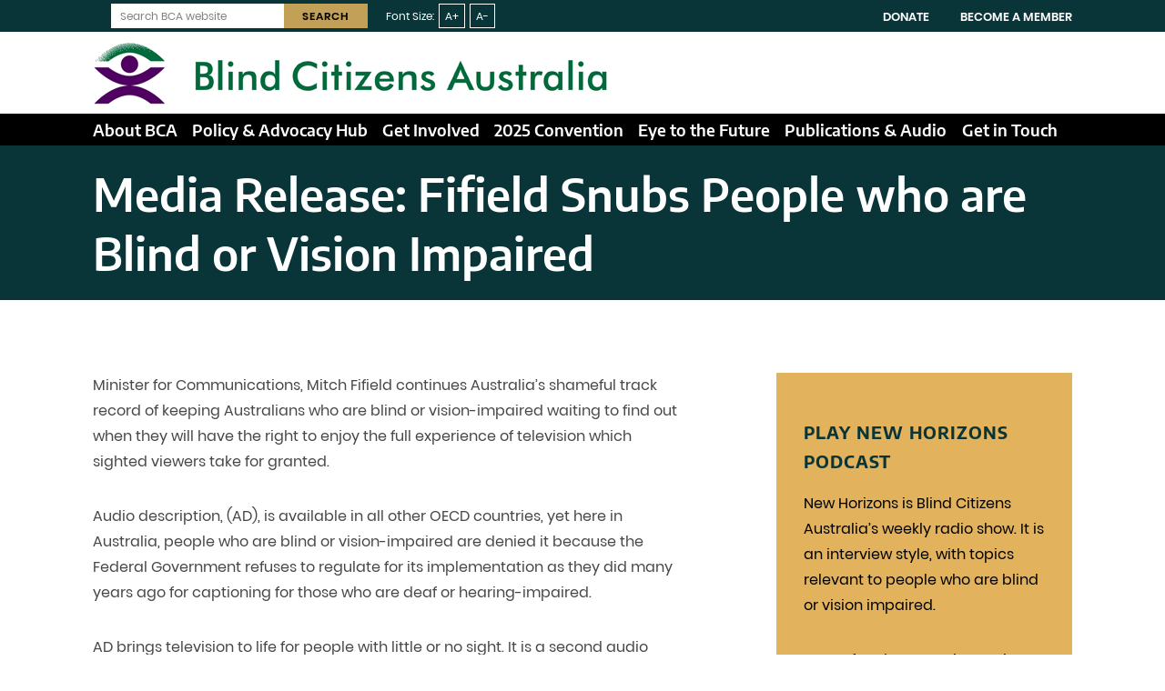

--- FILE ---
content_type: text/html; charset=UTF-8
request_url: https://www.bca.org.au/2018/05/24/media-release-fifield-snubs-people-who-are-blind-or-vision-impaired/
body_size: 14655
content:
<!DOCTYPE html>
<html lang="en-US" itemscope itemtype="https://schema.org/BlogPosting" class="no-js">
<head>
	<meta charset="UTF-8">
	<meta name="viewport" content="width=device-width, initial-scale=1">
	<link rel="profile" href="http://gmpg.org/xfn/11">
	<title>Media Release: Fifield Snubs People who are Blind or Vision Impaired &#8211; Blind Citizens Australia</title>
<link rel='dns-prefetch' href='//static.addtoany.com' />
<link rel='dns-prefetch' href='//secure.gravatar.com' />
<link rel='dns-prefetch' href='//translate.google.com' />
<link rel="alternate" type="application/rss+xml" title="Blind Citizens Australia &raquo; Feed" href="https://www.bca.org.au/feed/" />
<link rel="alternate" type="application/rss+xml" title="Blind Citizens Australia &raquo; Comments Feed" href="https://www.bca.org.au/comments/feed/" />
		<!-- This site uses the Google Analytics by MonsterInsights plugin v8.14.1 - Using Analytics tracking - https://www.monsterinsights.com/ -->
							<script src="//www.googletagmanager.com/gtag/js?id=G-7P3PNM5D63"  data-cfasync="false" data-wpfc-render="false" type="text/javascript" async></script>
			<script data-cfasync="false" data-wpfc-render="false" type="text/javascript">
				var mi_version = '8.14.1';
				var mi_track_user = true;
				var mi_no_track_reason = '';
				
								var disableStrs = [
										'ga-disable-G-7P3PNM5D63',
														];

				/* Function to detect opted out users */
				function __gtagTrackerIsOptedOut() {
					for (var index = 0; index < disableStrs.length; index++) {
						if (document.cookie.indexOf(disableStrs[index] + '=true') > -1) {
							return true;
						}
					}

					return false;
				}

				/* Disable tracking if the opt-out cookie exists. */
				if (__gtagTrackerIsOptedOut()) {
					for (var index = 0; index < disableStrs.length; index++) {
						window[disableStrs[index]] = true;
					}
				}

				/* Opt-out function */
				function __gtagTrackerOptout() {
					for (var index = 0; index < disableStrs.length; index++) {
						document.cookie = disableStrs[index] + '=true; expires=Thu, 31 Dec 2099 23:59:59 UTC; path=/';
						window[disableStrs[index]] = true;
					}
				}

				if ('undefined' === typeof gaOptout) {
					function gaOptout() {
						__gtagTrackerOptout();
					}
				}
								window.dataLayer = window.dataLayer || [];

				window.MonsterInsightsDualTracker = {
					helpers: {},
					trackers: {},
				};
				if (mi_track_user) {
					function __gtagDataLayer() {
						dataLayer.push(arguments);
					}

					function __gtagTracker(type, name, parameters) {
						if (!parameters) {
							parameters = {};
						}

						if (parameters.send_to) {
							__gtagDataLayer.apply(null, arguments);
							return;
						}

						if (type === 'event') {
														parameters.send_to = monsterinsights_frontend.v4_id;
							var hookName = name;
							if (typeof parameters['event_category'] !== 'undefined') {
								hookName = parameters['event_category'] + ':' + name;
							}

							if (typeof MonsterInsightsDualTracker.trackers[hookName] !== 'undefined') {
								MonsterInsightsDualTracker.trackers[hookName](parameters);
							} else {
								__gtagDataLayer('event', name, parameters);
							}
							
													} else {
							__gtagDataLayer.apply(null, arguments);
						}
					}

					__gtagTracker('js', new Date());
					__gtagTracker('set', {
						'developer_id.dZGIzZG': true,
											});
										__gtagTracker('config', 'G-7P3PNM5D63', {"forceSSL":"true","link_attribution":"true"} );
															window.gtag = __gtagTracker;										(function () {
						/* https://developers.google.com/analytics/devguides/collection/analyticsjs/ */
						/* ga and __gaTracker compatibility shim. */
						var noopfn = function () {
							return null;
						};
						var newtracker = function () {
							return new Tracker();
						};
						var Tracker = function () {
							return null;
						};
						var p = Tracker.prototype;
						p.get = noopfn;
						p.set = noopfn;
						p.send = function () {
							var args = Array.prototype.slice.call(arguments);
							args.unshift('send');
							__gaTracker.apply(null, args);
						};
						var __gaTracker = function () {
							var len = arguments.length;
							if (len === 0) {
								return;
							}
							var f = arguments[len - 1];
							if (typeof f !== 'object' || f === null || typeof f.hitCallback !== 'function') {
								if ('send' === arguments[0]) {
									var hitConverted, hitObject = false, action;
									if ('event' === arguments[1]) {
										if ('undefined' !== typeof arguments[3]) {
											hitObject = {
												'eventAction': arguments[3],
												'eventCategory': arguments[2],
												'eventLabel': arguments[4],
												'value': arguments[5] ? arguments[5] : 1,
											}
										}
									}
									if ('pageview' === arguments[1]) {
										if ('undefined' !== typeof arguments[2]) {
											hitObject = {
												'eventAction': 'page_view',
												'page_path': arguments[2],
											}
										}
									}
									if (typeof arguments[2] === 'object') {
										hitObject = arguments[2];
									}
									if (typeof arguments[5] === 'object') {
										Object.assign(hitObject, arguments[5]);
									}
									if ('undefined' !== typeof arguments[1].hitType) {
										hitObject = arguments[1];
										if ('pageview' === hitObject.hitType) {
											hitObject.eventAction = 'page_view';
										}
									}
									if (hitObject) {
										action = 'timing' === arguments[1].hitType ? 'timing_complete' : hitObject.eventAction;
										hitConverted = mapArgs(hitObject);
										__gtagTracker('event', action, hitConverted);
									}
								}
								return;
							}

							function mapArgs(args) {
								var arg, hit = {};
								var gaMap = {
									'eventCategory': 'event_category',
									'eventAction': 'event_action',
									'eventLabel': 'event_label',
									'eventValue': 'event_value',
									'nonInteraction': 'non_interaction',
									'timingCategory': 'event_category',
									'timingVar': 'name',
									'timingValue': 'value',
									'timingLabel': 'event_label',
									'page': 'page_path',
									'location': 'page_location',
									'title': 'page_title',
								};
								for (arg in args) {
																		if (!(!args.hasOwnProperty(arg) || !gaMap.hasOwnProperty(arg))) {
										hit[gaMap[arg]] = args[arg];
									} else {
										hit[arg] = args[arg];
									}
								}
								return hit;
							}

							try {
								f.hitCallback();
							} catch (ex) {
							}
						};
						__gaTracker.create = newtracker;
						__gaTracker.getByName = newtracker;
						__gaTracker.getAll = function () {
							return [];
						};
						__gaTracker.remove = noopfn;
						__gaTracker.loaded = true;
						window['__gaTracker'] = __gaTracker;
					})();
									} else {
										console.log("");
					(function () {
						function __gtagTracker() {
							return null;
						}

						window['__gtagTracker'] = __gtagTracker;
						window['gtag'] = __gtagTracker;
					})();
									}
			</script>
				<!-- / Google Analytics by MonsterInsights -->
		<link rel='stylesheet' id='wp-block-library-css'  href='https://www.bca.org.au/wp-includes/css/dist/block-library/style.css?ver=5.3.20' type='text/css' media='all' />
<style id='wp-block-library-inline-css' type='text/css'>
.has-text-align-justify{text-align:justify;}
</style>
<link rel='stylesheet' id='ww-style-css'  href='https://www.bca.org.au/wp-content/plugins/ww/ww.css?ver=5.3.20' type='text/css' media='all' />
<link rel='stylesheet' id='font-awesome-css'  href='https://www.bca.org.au/wp-content/themes/bca/assets/fontawesome/css/all.css?ver=5.11.2' type='text/css' media='all' />
<link rel='stylesheet' id='wstheme_fonts-css'  href='https://www.bca.org.au/wp-content/themes/bca/fonts/fonts.css?ver=5.3.20' type='text/css' media='all' />
<link rel='stylesheet' id='wstheme_main_styles-css'  href='https://www.bca.org.au/wp-content/themes/bca/style.css?ver=1.0' type='text/css' media='all' />
<link rel='stylesheet' id='newsletter-css'  href='https://www.bca.org.au/wp-content/plugins/newsletter/style.css?ver=7.7.0' type='text/css' media='all' />
<link rel='stylesheet' id='addtoany-css'  href='https://www.bca.org.au/wp-content/plugins/add-to-any/addtoany.min.css?ver=1.16' type='text/css' media='all' />
<script type='text/javascript' src='https://www.bca.org.au/wp-content/plugins/google-analytics-for-wordpress/assets/js/frontend-gtag.js?ver=1766204550'></script>
<script data-cfasync="false" data-wpfc-render="false" type="text/javascript" id='monsterinsights-frontend-script-js-extra'>/* <![CDATA[ */
var monsterinsights_frontend = {"js_events_tracking":"true","download_extensions":"doc,pdf,ppt,zip,xls,docx,pptx,xlsx","inbound_paths":"[{\"path\":\"\\\/go\\\/\",\"label\":\"affiliate\"},{\"path\":\"\\\/recommend\\\/\",\"label\":\"affiliate\"}]","home_url":"https:\/\/www.bca.org.au","hash_tracking":"false","ua":"","v4_id":"G-7P3PNM5D63"};/* ]]> */
</script>
<script type='text/javascript'>
window.a2a_config=window.a2a_config||{};a2a_config.callbacks=[];a2a_config.overlays=[];a2a_config.templates={};
</script>
<script type='text/javascript' async src='https://static.addtoany.com/menu/page.js'></script>
<script type='text/javascript' src='https://www.bca.org.au/wp-includes/js/jquery/jquery.js?ver=1.12.4-wp'></script>
<script type='text/javascript' src='https://www.bca.org.au/wp-includes/js/jquery/jquery-migrate.js?ver=1.4.1'></script>
<script type='text/javascript' async src='https://www.bca.org.au/wp-content/plugins/add-to-any/addtoany.min.js?ver=1.1'></script>

<!-- OG: 3.2.1 -->

<!-- og -->
<meta property="og:image" content="https://www.bca.org.au/wp-content/uploads/2019/11/cropped-BCA-favicon.png" />
<meta property="og:description" content="Minister for Communications, Mitch Fifield continues Australia’s shameful track record of keeping Australians who are blind or vision-impaired waiting to find out when they will have the right to enjoy the full experience of television which sighted viewers take for granted. Audio description, (AD), is available in all other OECD countries, yet here in Australia,..." />
<meta property="og:type" content="article" />
<meta property="og:locale" content="en_US" />
<meta property="og:site_name" content="Blind Citizens Australia" />
<meta property="og:logo" content="https://www.bca.org.au/wp-content/uploads/2019/11/cropped-BCA-favicon-150x150.png" size="128x128" />
<meta property="og:logo" content="https://www.bca.org.au/wp-content/uploads/2019/11/cropped-BCA-favicon-270x270.png" size="236x236" />
<meta property="og:logo" content="https://www.bca.org.au/wp-content/uploads/2019/11/cropped-BCA-favicon.png" size="512x512" />
<meta property="og:title" content="Media Release: Fifield Snubs People who are Blind or Vision Impaired" />
<meta property="og:url" content="https://www.bca.org.au/2018/05/24/media-release-fifield-snubs-people-who-are-blind-or-vision-impaired/" />
<meta property="og:updated_time" content="2023-06-22T04:15:20+00:00" />

<!-- article -->
<meta property="article:published_time" content="2018-05-23T23:19:44+00:00" />
<meta property="article:modified_time" content="2023-06-22T04:15:20+00:00" />
<meta property="article:section" content="Media release" />
<meta property="article:author:username" content="bcadmin" />

<!-- twitter -->
<meta property="twitter:partner" content="ogwp" />
<meta property="twitter:card" content="summary" />
<meta property="twitter:title" content="Media Release: Fifield Snubs People who are Blind or Vision Impaired" />
<meta property="twitter:description" content="Minister for Communications, Mitch Fifield continues Australia’s shameful track record of keeping Australians who are blind or vision-impaired waiting to find out when they will have the right to..." />
<meta property="twitter:url" content="https://www.bca.org.au/2018/05/24/media-release-fifield-snubs-people-who-are-blind-or-vision-impaired/" />

<!-- schema -->
<meta itemprop="image" content="https://www.bca.org.au/wp-content/uploads/2019/11/cropped-BCA-favicon.png" />
<meta itemprop="name" content="Media Release: Fifield Snubs People who are Blind or Vision Impaired" />
<meta itemprop="headline" content="Media Release: Fifield Snubs People who are Blind or Vision Impaired" />
<meta itemprop="description" content="Minister for Communications, Mitch Fifield continues Australia’s shameful track record of keeping Australians who are blind or vision-impaired waiting to find out when they will have the right to enjoy the full experience of television which sighted viewers take for granted. Audio description, (AD), is available in all other OECD countries, yet here in Australia,..." />
<meta itemprop="datePublished" content="2018-05-23" />
<meta itemprop="dateModified" content="2023-06-22T04:15:20+00:00" />
<meta itemprop="author" content="bcadmin" />

<!-- profile -->
<meta property="profile:username" content="bcadmin" />

<!-- /OG -->

<link rel='https://api.w.org/' href='https://www.bca.org.au/wp-json/' />
<link rel="EditURI" type="application/rsd+xml" title="RSD" href="https://www.bca.org.au/xmlrpc.php?rsd" />
<link rel="wlwmanifest" type="application/wlwmanifest+xml" href="https://www.bca.org.au/wp-includes/wlwmanifest.xml" /> 
<link rel='prev' title='Help us promote access and inclusion in your local community with our new EFTPOS accessibility postcards' href='https://www.bca.org.au/2018/03/19/eftpos-accessibility-postcards/' />
<link rel='next' title='Editorial' href='https://www.bca.org.au/2018/06/13/bcnewsjuly2018-editorial/' />
<meta name="generator" content="WordPress 5.3.20" />
<link rel="canonical" href="https://www.bca.org.au/2018/05/24/media-release-fifield-snubs-people-who-are-blind-or-vision-impaired/" />
<link rel='shortlink' href='https://www.bca.org.au/?p=3395' />
<link rel="alternate" type="application/json+oembed" href="https://www.bca.org.au/wp-json/oembed/1.0/embed?url=https%3A%2F%2Fwww.bca.org.au%2F2018%2F05%2F24%2Fmedia-release-fifield-snubs-people-who-are-blind-or-vision-impaired%2F" />
<link rel="alternate" type="text/xml+oembed" href="https://www.bca.org.au/wp-json/oembed/1.0/embed?url=https%3A%2F%2Fwww.bca.org.au%2F2018%2F05%2F24%2Fmedia-release-fifield-snubs-people-who-are-blind-or-vision-impaired%2F&#038;format=xml" />

<link rel='dns-prefetch' href='//v0.wordpress.com'/>
<style type='text/css'>img#wpstats{display:none}</style><style type="text/css">.recentcomments a{display:inline !important;padding:0 !important;margin:0 !important;}</style><style class="wpcode-css-snippet">.tnp-subscription {
    max-width: 100%;
}

.newsletter-widget .tnp-subscription label {
       width: 150px;
}</style><link rel="icon" href="https://www.bca.org.au/wp-content/uploads/2019/11/cropped-BCA-favicon-32x32.png" sizes="32x32" />
<link rel="icon" href="https://www.bca.org.au/wp-content/uploads/2019/11/cropped-BCA-favicon-192x192.png" sizes="192x192" />
<link rel="apple-touch-icon-precomposed" href="https://www.bca.org.au/wp-content/uploads/2019/11/cropped-BCA-favicon-180x180.png" />
<meta name="msapplication-TileImage" content="https://www.bca.org.au/wp-content/uploads/2019/11/cropped-BCA-favicon-270x270.png" />
</head>

<body class="post-template-default single single-post postid-3395 single-format-standard wp-embed-responsive">
	<header class="site-header">
		<a class="focusable visually-hidden" href="#site-main">Skip to main content</a>
		<div class="top-bar">
			<div class="wrap">
				<div class="tools">
					<div class="translations" id="gtranslate-desktop">
						<div id="google-translate-page"></div>
						<script type="text/javascript">
						
						function googleTranslateElementInit() {
						  new google.translate.TranslateElement({pageLanguage: 'en', layout: google.translate.TranslateElement.InlineLayout.SIMPLE}, 'google-translate-page');
						}
						
						</script>
					</div>
					
					<form role="search" autocomplete="off" method="get" class="wstheme-search-form" action="https://www.bca.org.au/">		
	<input type="search" class="search-field"
		name="s"
		title="Search BCA website"
		placeholder="Search BCA website"
		value=""
	/>
	<button type="submit" class="search-submit">Search</button>
</form>					
					<div class="text-resizer">
	<span class="label">Font Size:</span>
	<button class="increase" type="button">A+</button>
	<button class="decrease" type="button">A-</button>
</div>				</div>
				
									<nav role="navigation" aria-label="Top Bar"><ul id="menu-top-bar" class="wstheme-nav-menu menu sm"><li id="menu-item-5411" class="menu-item menu-item-type-post_type menu-item-object-page menu-item-5411"><a href="https://www.bca.org.au/donate/" tabindex="0">Donate</a></li>
<li id="menu-item-5410" class="menu-item menu-item-type-post_type menu-item-object-page menu-item-5410"><a href="https://www.bca.org.au/members/" tabindex="0">Become a Member</a></li>
</ul></nav>
				</div>
		</div>
		
		<div class="mobile-menu-wrapper">
			<div class="wrap">
				<span class="site-logo"><a href="https://www.bca.org.au/"><span class="screen-reader-text">Link to homepage</span><img width="1200" height="1027" src="https://www.bca.org.au/wp-content/uploads/2019/11/BCA-logo.png" class="attachment-full size-full" alt="BCA logo" srcset="https://www.bca.org.au/wp-content/uploads/2019/11/BCA-logo.png 1200w, https://www.bca.org.au/wp-content/uploads/2019/11/BCA-logo-300x257.png 300w, https://www.bca.org.au/wp-content/uploads/2019/11/BCA-logo-768x657.png 768w, https://www.bca.org.au/wp-content/uploads/2019/11/BCA-logo-1024x876.png 1024w" sizes="(max-width: 1200px) 100vw, 1200px" /></a></span>
					
				<div class="text-resizer">
	<span class="label">Font Size:</span>
	<button class="increase" type="button">A+</button>
	<button class="decrease" type="button">A-</button>
</div>				
					<button class="menu-overlay-button"><i class="fas fa-bars"></i></button>			</div>
				<div class="menu-overlay">
		<form role="search" autocomplete="off" method="get" class="wstheme-search-form" action="https://www.bca.org.au/">		
	<input type="search" class="search-field"
		name="s"
		title="Search BCA website"
		placeholder="Search BCA website"
		value=""
	/>
	<button type="submit" class="search-submit">Search</button>
</form>							<nav role="navigation" aria-label="Top Bar"><ul id="menu-top-bar-1" class="wstheme-nav-menu menu sm"><li class="menu-item menu-item-type-post_type menu-item-object-page menu-item-5411"><a href="https://www.bca.org.au/donate/" tabindex="0">Donate</a></li>
<li class="menu-item menu-item-type-post_type menu-item-object-page menu-item-5410"><a href="https://www.bca.org.au/members/" tabindex="0">Become a Member</a></li>
</ul></nav>
								<nav role="navigation" aria-label="Main Menu"><ul id="menu-main-menu" class="wstheme-nav-menu menu sm"><li id="menu-item-58" class="menu-item menu-item-type-custom menu-item-object-custom menu-item-has-children menu-item-58"><a href="#" aria-haspopup="true" aria-expanded="false" tabindex="0">About BCA</a>
<ul class="sub-menu">
	<li id="menu-item-5302" class="menu-item menu-item-type-post_type menu-item-object-page menu-item-has-children menu-item-5302"><a href="https://www.bca.org.au/about/" aria-haspopup="true" aria-expanded="false" tabindex="-1">What We Do</a>
	<ul class="sub-menu">
		<li id="menu-item-5303" class="menu-item menu-item-type-post_type menu-item-object-page menu-item-5303"><a href="https://www.bca.org.au/reports/" tabindex="-1">Annual and Financial Reports</a></li>
	</ul>
</li>
	<li id="menu-item-5304" class="menu-item menu-item-type-post_type menu-item-object-page menu-item-5304"><a href="https://www.bca.org.au/history/" tabindex="-1">About Us</a></li>
	<li id="menu-item-5305" class="menu-item menu-item-type-post_type menu-item-object-page menu-item-5305"><a href="https://www.bca.org.au/our-team/" tabindex="-1">Our Team</a></li>
	<li id="menu-item-5306" class="menu-item menu-item-type-post_type menu-item-object-page menu-item-5306"><a href="https://www.bca.org.au/employment/" tabindex="-1">Work for BCA</a></li>
	<li id="menu-item-5307" class="menu-item menu-item-type-post_type menu-item-object-page menu-item-5307"><a href="https://www.bca.org.au/members/" tabindex="-1">Become a Member</a></li>
</ul>
</li>
<li id="menu-item-59" class="menu-item menu-item-type-custom menu-item-object-custom menu-item-has-children menu-item-59"><a href="#" aria-haspopup="true" aria-expanded="false" tabindex="0">Policy &#038; Advocacy Hub</a>
<ul class="sub-menu">
	<li id="menu-item-11699" class="menu-item menu-item-type-post_type menu-item-object-page menu-item-11699"><a href="https://www.bca.org.au/policy-reports-and-position-papers/" tabindex="-1">Policy Reports &#038; Position Papers</a></li>
	<li id="menu-item-11700" class="menu-item menu-item-type-post_type menu-item-object-page menu-item-11700"><a href="https://www.bca.org.au/submissions/" tabindex="-1">Submissions</a></li>
	<li id="menu-item-11701" class="menu-item menu-item-type-post_type menu-item-object-page menu-item-11701"><a href="https://www.bca.org.au/advocacy/" tabindex="-1">Advocacy</a></li>
	<li id="menu-item-60" class="menu-item menu-item-type-custom menu-item-object-custom menu-item-has-children menu-item-60"><a href="#" aria-haspopup="true" aria-expanded="false" tabindex="-1">Resources &#038; Fact Sheets</a>
	<ul class="sub-menu">
		<li id="menu-item-5325" class="menu-item menu-item-type-post_type menu-item-object-page menu-item-5325"><a href="https://www.bca.org.au/toolkits/" tabindex="-1">Toolkits</a></li>
		<li id="menu-item-5326" class="menu-item menu-item-type-post_type menu-item-object-page menu-item-has-children menu-item-5326"><a href="https://www.bca.org.au/links/" aria-haspopup="true" aria-expanded="false" tabindex="-1">Fact Sheets &#038; Useful Links</a>
		<ul class="sub-menu">
			<li id="menu-item-5327" class="menu-item menu-item-type-post_type menu-item-object-page menu-item-5327"><a href="https://www.bca.org.au/links/accepted-forms-of-id/" tabindex="-1">Accepted Forms of ID</a></li>
			<li id="menu-item-5328" class="menu-item menu-item-type-post_type menu-item-object-page menu-item-5328"><a href="https://www.bca.org.au/links/assistive-technology/" tabindex="-1">Assistive Technology</a></li>
			<li id="menu-item-5329" class="menu-item menu-item-type-post_type menu-item-object-page menu-item-5329"><a href="https://www.bca.org.au/links/australian-organisations-sites/" tabindex="-1">Australian Blindness Organisations and Services</a></li>
			<li id="menu-item-5771" class="menu-item menu-item-type-post_type menu-item-object-page menu-item-5771"><a href="https://www.bca.org.au/links/cross-disability-organisations/" tabindex="-1">Cross-Disability Organisations</a></li>
			<li id="menu-item-5330" class="menu-item menu-item-type-post_type menu-item-object-page menu-item-5330"><a href="https://www.bca.org.au/links/deafblindness-websites/" tabindex="-1">Deaf-Blindness Websites</a></li>
			<li id="menu-item-9538" class="menu-item menu-item-type-post_type menu-item-object-page menu-item-9538"><a href="https://www.bca.org.au/links/mental-health-care-providers-register/" tabindex="-1">Mental Health Care Providers Register</a></li>
			<li id="menu-item-5331" class="menu-item menu-item-type-post_type menu-item-object-page menu-item-5331"><a href="https://www.bca.org.au/links/email-lists-of-interest/" tabindex="-1">Online Communities and Email Lists</a></li>
			<li id="menu-item-5332" class="menu-item menu-item-type-post_type menu-item-object-page menu-item-5332"><a href="https://www.bca.org.au/links/radio-internet-audio/" tabindex="-1">Radio and Internet Audio</a></li>
			<li id="menu-item-5333" class="menu-item menu-item-type-post_type menu-item-object-page menu-item-5333"><a href="https://www.bca.org.au/links/overseas-blindness-organisations-sites/" tabindex="-1">International Blindness Organisations and Services</a></li>
			<li id="menu-item-5335" class="menu-item menu-item-type-post_type menu-item-object-page menu-item-5335"><a href="https://www.bca.org.au/links/education-information/" tabindex="-1">Education and Employment Information</a></li>
			<li id="menu-item-11704" class="menu-item menu-item-type-post_type menu-item-object-page menu-item-11704"><a href="https://www.bca.org.au/support-for-over-65s/" tabindex="-1">Support for Over 65s</a></li>
		</ul>
</li>
	</ul>
</li>
	<li id="menu-item-11702" class="menu-item menu-item-type-post_type menu-item-object-page menu-item-has-children menu-item-11702"><a href="https://www.bca.org.au/national-disability-insurance-scheme-ndis/" aria-haspopup="true" aria-expanded="false" tabindex="-1">National Disability Insurance Scheme (NDIS)</a>
	<ul class="sub-menu">
		<li id="menu-item-14319" class="menu-item menu-item-type-post_type menu-item-object-page menu-item-14319"><a href="https://www.bca.org.au/ndis-updates/" tabindex="-1">NDIS Updates</a></li>
	</ul>
</li>
	<li id="menu-item-5310" class="menu-item menu-item-type-post_type menu-item-object-page menu-item-5310"><a href="https://www.bca.org.au/campaigns/" tabindex="-1">Campaigns</a></li>
</ul>
</li>
<li id="menu-item-61" class="menu-item menu-item-type-custom menu-item-object-custom menu-item-has-children menu-item-61"><a href="#" aria-haspopup="true" aria-expanded="false" tabindex="0">Get Involved</a>
<ul class="sub-menu">
	<li id="menu-item-5338" class="menu-item menu-item-type-post_type menu-item-object-page menu-item-5338"><a href="https://www.bca.org.au/members/" tabindex="-1">Become a Member</a></li>
	<li id="menu-item-5339" class="menu-item menu-item-type-post_type menu-item-object-page menu-item-5339"><a href="https://www.bca.org.au/your-input-wanted/" tabindex="-1">Your Input Wanted</a></li>
	<li id="menu-item-5341" class="menu-item menu-item-type-post_type menu-item-object-page menu-item-5341"><a href="https://www.bca.org.au/events/" tabindex="-1">Events</a></li>
	<li id="menu-item-5342" class="menu-item menu-item-type-post_type menu-item-object-page menu-item-has-children menu-item-5342"><a href="https://www.bca.org.au/branches/" aria-haspopup="true" aria-expanded="false" tabindex="-1">Branches and State Divisions</a>
	<ul class="sub-menu">
		<li id="menu-item-5343" class="menu-item menu-item-type-post_type menu-item-object-page menu-item-5343"><a href="https://www.bca.org.au/branches/act/" tabindex="-1">Australian Capital Territory</a></li>
		<li id="menu-item-5344" class="menu-item menu-item-type-post_type menu-item-object-page menu-item-5344"><a href="https://www.bca.org.au/branches/new-south-wales/" tabindex="-1">New South Wales</a></li>
		<li id="menu-item-5345" class="menu-item menu-item-type-post_type menu-item-object-page menu-item-5345"><a href="https://www.bca.org.au/nsw-act-state-division/" tabindex="-1">NSW/ACT State Division</a></li>
		<li id="menu-item-5346" class="menu-item menu-item-type-post_type menu-item-object-page menu-item-5346"><a href="https://www.bca.org.au/branches/queensland/" tabindex="-1">Queensland</a></li>
		<li id="menu-item-5347" class="menu-item menu-item-type-post_type menu-item-object-page menu-item-5347"><a href="https://www.bca.org.au/branches/south-australia/" tabindex="-1">South Australia</a></li>
		<li id="menu-item-5348" class="menu-item menu-item-type-post_type menu-item-object-page menu-item-5348"><a href="https://www.bca.org.au/branches/tasmania/" tabindex="-1">Tasmania</a></li>
		<li id="menu-item-5349" class="menu-item menu-item-type-post_type menu-item-object-page menu-item-5349"><a href="https://www.bca.org.au/branches/victoria/" tabindex="-1">Victoria</a></li>
		<li id="menu-item-5350" class="menu-item menu-item-type-post_type menu-item-object-page menu-item-5350"><a href="https://www.bca.org.au/branches/western-australia/" tabindex="-1">Western Australia</a></li>
		<li id="menu-item-5351" class="menu-item menu-item-type-post_type menu-item-object-page menu-item-5351"><a href="https://www.bca.org.au/branches/national-womens-branch/" tabindex="-1">National Women&#8217;s Branch</a></li>
	</ul>
</li>
	<li id="menu-item-5352" class="menu-item menu-item-type-post_type menu-item-object-page menu-item-5352"><a href="https://www.bca.org.au/eyetothefuture/" tabindex="-1">Eye to the Future Employment Project</a></li>
	<li id="menu-item-10631" class="menu-item menu-item-type-post_type menu-item-object-page menu-item-10631"><a href="https://www.bca.org.au/awards-and-recognition/" tabindex="-1">Awards and Recognition</a></li>
	<li id="menu-item-5354" class="menu-item menu-item-type-post_type menu-item-object-page menu-item-5354"><a href="https://www.bca.org.au/employment/" tabindex="-1">Work for BCA</a></li>
</ul>
</li>
<li id="menu-item-14321" class="menu-item menu-item-type-custom menu-item-object-custom menu-item-has-children menu-item-14321"><a href="https://www.bca.org.au/bca-2025-convention-50th-anniversary-celebration/" aria-haspopup="true" aria-expanded="false" tabindex="0">2025 Convention</a>
<ul class="sub-menu">
	<li id="menu-item-14985" class="menu-item menu-item-type-post_type menu-item-object-page menu-item-14985"><a href="https://www.bca.org.au/bcas-rich-50-year-history/" tabindex="-1">50 Years in Review</a></li>
</ul>
</li>
<li id="menu-item-8583" class="menu-item menu-item-type-custom menu-item-object-custom menu-item-8583"><a href="https://www.bca.org.au/eyetothefuture/" tabindex="0">Eye to the Future</a></li>
<li id="menu-item-62" class="menu-item menu-item-type-custom menu-item-object-custom menu-item-has-children menu-item-62"><a href="#" aria-haspopup="true" aria-expanded="false" tabindex="0">Publications &#038; Audio</a>
<ul class="sub-menu">
	<li id="menu-item-5355" class="menu-item menu-item-type-post_type menu-item-object-page menu-item-has-children menu-item-5355"><a href="https://www.bca.org.au/bcnews/" aria-haspopup="true" aria-expanded="false" tabindex="-1">Blind Citizens News</a>
	<ul class="sub-menu">
		<li id="menu-item-15246" class="menu-item menu-item-type-post_type menu-item-object-post menu-item-15246"><a href="https://www.bca.org.au/2025/04/28/blind-citizens-news-special-50th-anniversary-edition/" tabindex="-1">Blind Citizens News &#8211; Special 50th Anniversary Edition</a></li>
		<li id="menu-item-14258" class="menu-item menu-item-type-post_type menu-item-object-post menu-item-14258"><a href="https://www.bca.org.au/2024/12/03/blind-citizens-news-spring-2024/" tabindex="-1">Blind Citizens News &#8211; Spring 2024</a></li>
		<li id="menu-item-13297" class="menu-item menu-item-type-post_type menu-item-object-post menu-item-13297"><a href="https://www.bca.org.au/2024/06/17/blind-citizens-news-winter-2024/" tabindex="-1">Blind Citizens News &#8211; Winter 2024</a></li>
	</ul>
</li>
	<li id="menu-item-5404" class="menu-item menu-item-type-post_type menu-item-object-page menu-item-5404"><a href="https://www.bca.org.au/new-horizons/" tabindex="-1">New Horizons</a></li>
	<li id="menu-item-7027" class="menu-item menu-item-type-post_type menu-item-object-post menu-item-7027"><a href="https://www.bca.org.au/2021/01/27/member-update/" tabindex="-1">Member Update</a></li>
	<li id="menu-item-5315" class="menu-item menu-item-type-post_type menu-item-object-page menu-item-5315"><a href="https://www.bca.org.au/media-releases/" tabindex="-1">Media</a></li>
	<li id="menu-item-14304" class="menu-item menu-item-type-post_type menu-item-object-page menu-item-14304"><a href="https://www.bca.org.au/event-recordings/" tabindex="-1">Event Recordings</a></li>
	<li id="menu-item-5406" class="menu-item menu-item-type-post_type menu-item-object-page menu-item-5406"><a href="https://www.bca.org.au/podcasts/" tabindex="-1">Podcasts</a></li>
	<li id="menu-item-5407" class="menu-item menu-item-type-post_type menu-item-object-page menu-item-5407"><a href="https://www.bca.org.au/past-publications/" tabindex="-1">Past Publications</a></li>
	<li id="menu-item-7037" class="menu-item menu-item-type-custom menu-item-object-custom menu-item-7037"><a href="https://www.bca.org.au/branches/national-womens-branch/#aspirations" tabindex="-1">Aspirations Magazine</a></li>
</ul>
</li>
<li id="menu-item-63" class="menu-item menu-item-type-custom menu-item-object-custom menu-item-has-children menu-item-63"><a href="#" aria-haspopup="true" aria-expanded="false" tabindex="0">Get in Touch</a>
<ul class="sub-menu">
	<li id="menu-item-5408" class="menu-item menu-item-type-post_type menu-item-object-page menu-item-5408"><a href="https://www.bca.org.au/contact-us/" tabindex="-1">Contact Us</a></li>
	<li id="menu-item-5409" class="menu-item menu-item-type-post_type menu-item-object-page menu-item-5409"><a href="https://www.bca.org.au/feedback/" tabindex="-1">Feedback and Complaints</a></li>
</ul>
</li>
</ul></nav>
		</div>		</div>
		
		<div class="logo-bar">
			<div class="wrap">
			<a href="https://www.bca.org.au/"><span class="screen-reader-text">Link to homepage</span><img width="569" height="70" src="https://www.bca.org.au/wp-content/uploads/2019/11/bca-logo-full.png" class="attachment-full size-full" alt="BCA logo" srcset="https://www.bca.org.au/wp-content/uploads/2019/11/bca-logo-full.png 569w, https://www.bca.org.au/wp-content/uploads/2019/11/bca-logo-full-300x37.png 300w" sizes="(max-width: 569px) 100vw, 569px" /></a>			</div>
		</div>
		
		<div class="main-menu-bar">
			<div class="wrap">
			<a class="focusable visually-hidden" href="#site-main">Skip to main content</a>
								<nav role="navigation" aria-label="Main Menu"><ul id="menuMain" class="wstheme-nav-menu menu sm"><li class="menu-item menu-item-type-custom menu-item-object-custom menu-item-has-children menu-item-58"><a href="#" aria-haspopup="true" aria-expanded="false" tabindex="0">About BCA</a>
<ul class="sub-menu">
	<li class="menu-item menu-item-type-post_type menu-item-object-page menu-item-has-children menu-item-5302"><a href="https://www.bca.org.au/about/" aria-haspopup="true" aria-expanded="false" tabindex="-1">What We Do</a>
	<ul class="sub-menu">
		<li class="menu-item menu-item-type-post_type menu-item-object-page menu-item-5303"><a href="https://www.bca.org.au/reports/" tabindex="-1">Annual and Financial Reports</a></li>
	</ul>
</li>
	<li class="menu-item menu-item-type-post_type menu-item-object-page menu-item-5304"><a href="https://www.bca.org.au/history/" tabindex="-1">About Us</a></li>
	<li class="menu-item menu-item-type-post_type menu-item-object-page menu-item-5305"><a href="https://www.bca.org.au/our-team/" tabindex="-1">Our Team</a></li>
	<li class="menu-item menu-item-type-post_type menu-item-object-page menu-item-5306"><a href="https://www.bca.org.au/employment/" tabindex="-1">Work for BCA</a></li>
	<li class="menu-item menu-item-type-post_type menu-item-object-page menu-item-5307"><a href="https://www.bca.org.au/members/" tabindex="-1">Become a Member</a></li>
</ul>
</li>
<li class="menu-item menu-item-type-custom menu-item-object-custom menu-item-has-children menu-item-59"><a href="#" aria-haspopup="true" aria-expanded="false" tabindex="0">Policy &#038; Advocacy Hub</a>
<ul class="sub-menu">
	<li class="menu-item menu-item-type-post_type menu-item-object-page menu-item-11699"><a href="https://www.bca.org.au/policy-reports-and-position-papers/" tabindex="-1">Policy Reports &#038; Position Papers</a></li>
	<li class="menu-item menu-item-type-post_type menu-item-object-page menu-item-11700"><a href="https://www.bca.org.au/submissions/" tabindex="-1">Submissions</a></li>
	<li class="menu-item menu-item-type-post_type menu-item-object-page menu-item-11701"><a href="https://www.bca.org.au/advocacy/" tabindex="-1">Advocacy</a></li>
	<li class="menu-item menu-item-type-custom menu-item-object-custom menu-item-has-children menu-item-60"><a href="#" aria-haspopup="true" aria-expanded="false" tabindex="-1">Resources &#038; Fact Sheets</a>
	<ul class="sub-menu">
		<li class="menu-item menu-item-type-post_type menu-item-object-page menu-item-5325"><a href="https://www.bca.org.au/toolkits/" tabindex="-1">Toolkits</a></li>
		<li class="menu-item menu-item-type-post_type menu-item-object-page menu-item-has-children menu-item-5326"><a href="https://www.bca.org.au/links/" aria-haspopup="true" aria-expanded="false" tabindex="-1">Fact Sheets &#038; Useful Links</a>
		<ul class="sub-menu">
			<li class="menu-item menu-item-type-post_type menu-item-object-page menu-item-5327"><a href="https://www.bca.org.au/links/accepted-forms-of-id/" tabindex="-1">Accepted Forms of ID</a></li>
			<li class="menu-item menu-item-type-post_type menu-item-object-page menu-item-5328"><a href="https://www.bca.org.au/links/assistive-technology/" tabindex="-1">Assistive Technology</a></li>
			<li class="menu-item menu-item-type-post_type menu-item-object-page menu-item-5329"><a href="https://www.bca.org.au/links/australian-organisations-sites/" tabindex="-1">Australian Blindness Organisations and Services</a></li>
			<li class="menu-item menu-item-type-post_type menu-item-object-page menu-item-5771"><a href="https://www.bca.org.au/links/cross-disability-organisations/" tabindex="-1">Cross-Disability Organisations</a></li>
			<li class="menu-item menu-item-type-post_type menu-item-object-page menu-item-5330"><a href="https://www.bca.org.au/links/deafblindness-websites/" tabindex="-1">Deaf-Blindness Websites</a></li>
			<li class="menu-item menu-item-type-post_type menu-item-object-page menu-item-9538"><a href="https://www.bca.org.au/links/mental-health-care-providers-register/" tabindex="-1">Mental Health Care Providers Register</a></li>
			<li class="menu-item menu-item-type-post_type menu-item-object-page menu-item-5331"><a href="https://www.bca.org.au/links/email-lists-of-interest/" tabindex="-1">Online Communities and Email Lists</a></li>
			<li class="menu-item menu-item-type-post_type menu-item-object-page menu-item-5332"><a href="https://www.bca.org.au/links/radio-internet-audio/" tabindex="-1">Radio and Internet Audio</a></li>
			<li class="menu-item menu-item-type-post_type menu-item-object-page menu-item-5333"><a href="https://www.bca.org.au/links/overseas-blindness-organisations-sites/" tabindex="-1">International Blindness Organisations and Services</a></li>
			<li class="menu-item menu-item-type-post_type menu-item-object-page menu-item-5335"><a href="https://www.bca.org.au/links/education-information/" tabindex="-1">Education and Employment Information</a></li>
			<li class="menu-item menu-item-type-post_type menu-item-object-page menu-item-11704"><a href="https://www.bca.org.au/support-for-over-65s/" tabindex="-1">Support for Over 65s</a></li>
		</ul>
</li>
	</ul>
</li>
	<li class="menu-item menu-item-type-post_type menu-item-object-page menu-item-has-children menu-item-11702"><a href="https://www.bca.org.au/national-disability-insurance-scheme-ndis/" aria-haspopup="true" aria-expanded="false" tabindex="-1">National Disability Insurance Scheme (NDIS)</a>
	<ul class="sub-menu">
		<li class="menu-item menu-item-type-post_type menu-item-object-page menu-item-14319"><a href="https://www.bca.org.au/ndis-updates/" tabindex="-1">NDIS Updates</a></li>
	</ul>
</li>
	<li class="menu-item menu-item-type-post_type menu-item-object-page menu-item-5310"><a href="https://www.bca.org.au/campaigns/" tabindex="-1">Campaigns</a></li>
</ul>
</li>
<li class="menu-item menu-item-type-custom menu-item-object-custom menu-item-has-children menu-item-61"><a href="#" aria-haspopup="true" aria-expanded="false" tabindex="0">Get Involved</a>
<ul class="sub-menu">
	<li class="menu-item menu-item-type-post_type menu-item-object-page menu-item-5338"><a href="https://www.bca.org.au/members/" tabindex="-1">Become a Member</a></li>
	<li class="menu-item menu-item-type-post_type menu-item-object-page menu-item-5339"><a href="https://www.bca.org.au/your-input-wanted/" tabindex="-1">Your Input Wanted</a></li>
	<li class="menu-item menu-item-type-post_type menu-item-object-page menu-item-5341"><a href="https://www.bca.org.au/events/" tabindex="-1">Events</a></li>
	<li class="menu-item menu-item-type-post_type menu-item-object-page menu-item-has-children menu-item-5342"><a href="https://www.bca.org.au/branches/" aria-haspopup="true" aria-expanded="false" tabindex="-1">Branches and State Divisions</a>
	<ul class="sub-menu">
		<li class="menu-item menu-item-type-post_type menu-item-object-page menu-item-5343"><a href="https://www.bca.org.au/branches/act/" tabindex="-1">Australian Capital Territory</a></li>
		<li class="menu-item menu-item-type-post_type menu-item-object-page menu-item-5344"><a href="https://www.bca.org.au/branches/new-south-wales/" tabindex="-1">New South Wales</a></li>
		<li class="menu-item menu-item-type-post_type menu-item-object-page menu-item-5345"><a href="https://www.bca.org.au/nsw-act-state-division/" tabindex="-1">NSW/ACT State Division</a></li>
		<li class="menu-item menu-item-type-post_type menu-item-object-page menu-item-5346"><a href="https://www.bca.org.au/branches/queensland/" tabindex="-1">Queensland</a></li>
		<li class="menu-item menu-item-type-post_type menu-item-object-page menu-item-5347"><a href="https://www.bca.org.au/branches/south-australia/" tabindex="-1">South Australia</a></li>
		<li class="menu-item menu-item-type-post_type menu-item-object-page menu-item-5348"><a href="https://www.bca.org.au/branches/tasmania/" tabindex="-1">Tasmania</a></li>
		<li class="menu-item menu-item-type-post_type menu-item-object-page menu-item-5349"><a href="https://www.bca.org.au/branches/victoria/" tabindex="-1">Victoria</a></li>
		<li class="menu-item menu-item-type-post_type menu-item-object-page menu-item-5350"><a href="https://www.bca.org.au/branches/western-australia/" tabindex="-1">Western Australia</a></li>
		<li class="menu-item menu-item-type-post_type menu-item-object-page menu-item-5351"><a href="https://www.bca.org.au/branches/national-womens-branch/" tabindex="-1">National Women&#8217;s Branch</a></li>
	</ul>
</li>
	<li class="menu-item menu-item-type-post_type menu-item-object-page menu-item-5352"><a href="https://www.bca.org.au/eyetothefuture/" tabindex="-1">Eye to the Future Employment Project</a></li>
	<li class="menu-item menu-item-type-post_type menu-item-object-page menu-item-10631"><a href="https://www.bca.org.au/awards-and-recognition/" tabindex="-1">Awards and Recognition</a></li>
	<li class="menu-item menu-item-type-post_type menu-item-object-page menu-item-5354"><a href="https://www.bca.org.au/employment/" tabindex="-1">Work for BCA</a></li>
</ul>
</li>
<li class="menu-item menu-item-type-custom menu-item-object-custom menu-item-has-children menu-item-14321"><a href="https://www.bca.org.au/bca-2025-convention-50th-anniversary-celebration/" aria-haspopup="true" aria-expanded="false" tabindex="0">2025 Convention</a>
<ul class="sub-menu">
	<li class="menu-item menu-item-type-post_type menu-item-object-page menu-item-14985"><a href="https://www.bca.org.au/bcas-rich-50-year-history/" tabindex="-1">50 Years in Review</a></li>
</ul>
</li>
<li class="menu-item menu-item-type-custom menu-item-object-custom menu-item-8583"><a href="https://www.bca.org.au/eyetothefuture/" tabindex="0">Eye to the Future</a></li>
<li class="menu-item menu-item-type-custom menu-item-object-custom menu-item-has-children menu-item-62"><a href="#" aria-haspopup="true" aria-expanded="false" tabindex="0">Publications &#038; Audio</a>
<ul class="sub-menu">
	<li class="menu-item menu-item-type-post_type menu-item-object-page menu-item-has-children menu-item-5355"><a href="https://www.bca.org.au/bcnews/" aria-haspopup="true" aria-expanded="false" tabindex="-1">Blind Citizens News</a>
	<ul class="sub-menu">
		<li class="menu-item menu-item-type-post_type menu-item-object-post menu-item-15246"><a href="https://www.bca.org.au/2025/04/28/blind-citizens-news-special-50th-anniversary-edition/" tabindex="-1">Blind Citizens News &#8211; Special 50th Anniversary Edition</a></li>
		<li class="menu-item menu-item-type-post_type menu-item-object-post menu-item-14258"><a href="https://www.bca.org.au/2024/12/03/blind-citizens-news-spring-2024/" tabindex="-1">Blind Citizens News &#8211; Spring 2024</a></li>
		<li class="menu-item menu-item-type-post_type menu-item-object-post menu-item-13297"><a href="https://www.bca.org.au/2024/06/17/blind-citizens-news-winter-2024/" tabindex="-1">Blind Citizens News &#8211; Winter 2024</a></li>
	</ul>
</li>
	<li class="menu-item menu-item-type-post_type menu-item-object-page menu-item-5404"><a href="https://www.bca.org.au/new-horizons/" tabindex="-1">New Horizons</a></li>
	<li class="menu-item menu-item-type-post_type menu-item-object-post menu-item-7027"><a href="https://www.bca.org.au/2021/01/27/member-update/" tabindex="-1">Member Update</a></li>
	<li class="menu-item menu-item-type-post_type menu-item-object-page menu-item-5315"><a href="https://www.bca.org.au/media-releases/" tabindex="-1">Media</a></li>
	<li class="menu-item menu-item-type-post_type menu-item-object-page menu-item-14304"><a href="https://www.bca.org.au/event-recordings/" tabindex="-1">Event Recordings</a></li>
	<li class="menu-item menu-item-type-post_type menu-item-object-page menu-item-5406"><a href="https://www.bca.org.au/podcasts/" tabindex="-1">Podcasts</a></li>
	<li class="menu-item menu-item-type-post_type menu-item-object-page menu-item-5407"><a href="https://www.bca.org.au/past-publications/" tabindex="-1">Past Publications</a></li>
	<li class="menu-item menu-item-type-custom menu-item-object-custom menu-item-7037"><a href="https://www.bca.org.au/branches/national-womens-branch/#aspirations" tabindex="-1">Aspirations Magazine</a></li>
</ul>
</li>
<li class="menu-item menu-item-type-custom menu-item-object-custom menu-item-has-children menu-item-63"><a href="#" aria-haspopup="true" aria-expanded="false" tabindex="0">Get in Touch</a>
<ul class="sub-menu">
	<li class="menu-item menu-item-type-post_type menu-item-object-page menu-item-5408"><a href="https://www.bca.org.au/contact-us/" tabindex="-1">Contact Us</a></li>
	<li class="menu-item menu-item-type-post_type menu-item-object-page menu-item-5409"><a href="https://www.bca.org.au/feedback/" tabindex="-1">Feedback and Complaints</a></li>
</ul>
</li>
</ul></nav>
				</div>
		</div>
	</header><!-- .site-header -->
	
	<div id="site-main" class="site-main">	<div class="page-header">
		<div class="wrap">
			<h1 class="page-title">Media Release: Fifield Snubs People who are Blind or Vision Impaired</h1>
		</div>
	</div>
	
	<div class="page-wrap wrap">
		<main>
			<article id="post-3395" class="post-3395 post type-post status-publish format-standard hentry category-media-release">
						
				<div class="page-content entry-content clearfix">
					<p>Minister for Communications, Mitch Fifield continues Australia’s shameful track record of keeping Australians who are blind or vision-impaired waiting to find out when they will have the right to enjoy the full experience of television which sighted viewers take for granted.</p>
<p>Audio description, (AD), is available in all other OECD countries, yet here in Australia, people who are blind or vision-impaired are denied it because the Federal Government refuses to regulate for its implementation as they did many years ago for captioning for those who are deaf or hearing-impaired.</p>
<p>AD brings television to life for people with little or no sight. It is a second audio track that can be turned on or off (like captions) which describes the important visual elements of a television program. It is essential for providing equality to viewers who are blind or vision impaired.  It is relatively inexpensive to deliver and, in fact, is already integrated into many of the programs that are imported from overseas.  Even Australian productions such as Neighbours and Home and Away are produced with AD for overseas release.</p>
<p>Following two trials of audio description on the ABC, the Government established a working group to explore options for the permanent provision of AD on Australian television last April.</p>
<p>The working group’s report, (finalised in December), was only released yesterday, along with a short statement pointing to the need for additional “policy work” but with no indication of the time-frame or proposed pathway to facilitate the implementation of a service.</p>
<p>Emma Bennison, CEO of Blind Citizens Australia said that people who are blind or vision-impaired have run out of patience.</p>
<p>“Blind Citizens Australia and other organisations across the blindness sector have been advocating for twenty years to get an AD service on Australian television. We have shown extraordinary patience and a willingness to work collaboratively with Government through the various trials and consultation processes, but twenty years is too long, and we will no longer allow Governments to ignore us,” she said.</p>
<p>“We are angry that we are being treated as second class citizens. We are frustrated that we are being asked to continue waiting, while our friends and colleagues around the world enjoy access to AD and have done for many years. We are perplexed by the fact that we are being treated less favourably than our Australian friends and colleagues who are deaf or hearing-impaired who enjoy access to captioning right now. Meanwhile, we are expected to patiently wait and to believe our Government when they tell us it is difficult to figure out how to deliver a service which has been available overseas for many years,” said Ms Bennison.</p>
<p>“By releasing this report without a road map for implementation of an AD service, the Minister continues to disrespect people who are blind or vision-impaired and insults our intelligence as voters.”</p>
<p>Ms Bennison says that audio description profoundly impacts the ability of people who are blind or vision-impaired to participate fully in the cultural and social life of their communities.</p>
<p>“When I watch a movie with Audio Description at the cinema or on DVD I am included. Things like being able to know the details about scenery (the beach, a lush forest, a crowded restaurant), backdrops, features of individual characters (clothing, hair colour, age), their gestures, and other visual information that gives context to a program, and its characters’ words and actions, make a show as rich and vibrant as it is for a person with full sight. It also means I can take part in conversations about the movie with my children, with friends or at work. In short, I am no longer excluded,” she said.</p>
<p>As the national voice of people who are blind or vision-impaired, Blind Citizens Australia calls on the Minister to demonstrate the commitment to people with disability that his Government espouses, by enlightening us as to the nature of the policy work which still needs to be done and when we can expect an AD service on Australian television. We stand ready to work collaboratively with the Federal government, but only when we can be confident that the Minister is doing more than paying lip service to our right to watch television.</p>
<p><a href="https://www.bca.org.au/wp-content/uploads/2018/05/BCA-Media-Release-Final-Working-Group-AD.doc">Read the full media release</a>.</p>
				</div>
				
							<div class="share-buttons">
					<div class="text">Share this:</div>
					<div class="a2a_kit a2a_kit_size_32 addtoany_list"><a class="a2a_button_facebook" href="https://www.addtoany.com/add_to/facebook?linkurl=https%3A%2F%2Fwww.bca.org.au%2F2018%2F05%2F24%2Fmedia-release-fifield-snubs-people-who-are-blind-or-vision-impaired%2F&amp;linkname=Media%20Release%3A%20Fifield%20Snubs%20People%20who%20are%20Blind%20or%20Vision%20Impaired" title="Facebook" rel="nofollow noopener" target="_blank"></a><a class="a2a_button_twitter" href="https://www.addtoany.com/add_to/twitter?linkurl=https%3A%2F%2Fwww.bca.org.au%2F2018%2F05%2F24%2Fmedia-release-fifield-snubs-people-who-are-blind-or-vision-impaired%2F&amp;linkname=Media%20Release%3A%20Fifield%20Snubs%20People%20who%20are%20Blind%20or%20Vision%20Impaired" title="Twitter" rel="nofollow noopener" target="_blank"></a><a class="a2a_button_linkedin" href="https://www.addtoany.com/add_to/linkedin?linkurl=https%3A%2F%2Fwww.bca.org.au%2F2018%2F05%2F24%2Fmedia-release-fifield-snubs-people-who-are-blind-or-vision-impaired%2F&amp;linkname=Media%20Release%3A%20Fifield%20Snubs%20People%20who%20are%20Blind%20or%20Vision%20Impaired" title="LinkedIn" rel="nofollow noopener" target="_blank"></a><a class="a2a_button_email" href="https://www.addtoany.com/add_to/email?linkurl=https%3A%2F%2Fwww.bca.org.au%2F2018%2F05%2F24%2Fmedia-release-fifield-snubs-people-who-are-blind-or-vision-impaired%2F&amp;linkname=Media%20Release%3A%20Fifield%20Snubs%20People%20who%20are%20Blind%20or%20Vision%20Impaired" title="Email" rel="nofollow noopener" target="_blank"></a></div>				</div>
						</article>
		</main>
			<aside id="sidebar-main" class="sidebar">
	<div class="podcast-widget widget">
	<h6 class="widget-title">Play New Horizons Podcast</h6>

	<div class="entry-content"><p>New Horizons is Blind Citizens Australia’s weekly radio show. It is an interview style, with topics relevant to people who are blind or vision impaired.</p>
<p>It runs for about 15 minutes, in MP3 format.</p>
</div>

	<div class="link-wrapper">		<a href="https://new-horizons.pinecast.co/" class="theme-button underline" target="_blank">
			<span class="label">Click here to play New Horizons Podcast radio show</span>
					<span class="icon"><i class="fas fa-chevron-right"></i></span>
				</a>
	</div>
</div>		<div class="latest-posts-widget widget">
			<h2 class="widget-title">Latest BCA News</h2>
		
		<div class="posts-list">
		<div class="posts-list-item">
	<article class="post-15203 post type-post status-publish format-standard hentry category-blind-citizens-news">
		<header class="post-header">
			<h6 class="post-title"><a href="https://www.bca.org.au/2025/04/28/submit-your-writing-to-blind-citizens-news-4/">Submit Your Writing to Blind Citizens News</a></h6>
			
			<div class="post-meta">
				<div class="post-date">April 28, 2025</div>
				,&nbsp;<a class="post-cat" href="https://www.bca.org.au/category/blind-citizens-news/">Blind Citizens News</a>			</div>
		</header>
		
		<div class="post-excerpt">Listen to the audio The Editor welcomes your submissions for Blind Citizens News. Submissions for...</div>		
		<a class="read-more" href="https://www.bca.org.au/2025/04/28/submit-your-writing-to-blind-citizens-news-4/"><span>Read more</span><i class="fas fa-chevron-right"></i><span class="screen-reader-text">Submit Your Writing to Blind Citizens News</span></a>
	</article>
</div><div class="posts-list-item">
	<article class="post-15201 post type-post status-publish format-standard hentry category-blind-citizens-news">
		<header class="post-header">
			<h6 class="post-title"><a href="https://www.bca.org.au/2025/04/28/deafblind-issues/">Deafblind Issues</a></h6>
			
			<div class="post-meta">
				<div class="post-date">April 28, 2025</div>
				,&nbsp;<a class="post-cat" href="https://www.bca.org.au/category/blind-citizens-news/">Blind Citizens News</a>			</div>
		</header>
		
		<div class="post-excerpt">by Di Hartmann Listen to the audio Reprinted from Blind Citizens News, June 2002 Reading...</div>		
		<a class="read-more" href="https://www.bca.org.au/2025/04/28/deafblind-issues/"><span>Read more</span><i class="fas fa-chevron-right"></i><span class="screen-reader-text">Deafblind Issues</span></a>
	</article>
</div>		</div>
	</div>
	</aside>	</div>
	</div><!-- .site-main -->
	
	<div class="newsletter-bar"><div class="wrap"><div class="newsletter-widget">
	
		
	
	<div class="widget-title">BECOME A BCA MEMBER </div>		
	
	
	<p style="margin-bottom:20px;">Join BCA and immerse yourself in a vibrant community dedicated to informing, empowering and advocating for the rights of people who are blind or vision impaired across the country. <br/><br/>For those who do not have lived experience but would like to be connected, associated membership is also available. 		
	</p>
	
		
	

<p><a href="https://www.bca.org.au/members/" style="border-style: solid;border-width:medium;padding: 10px 40px;margin:20px 0!important">SIGN UP NOW </a></p>

	
<span class="note" style="margin-top:20px;">Please note: by subscribing you will receive our magazine only. To enjoy the full benefits of BCA membership, <a href="https://www.bca.org.au/members">become a member</a> today.</span>
</div></div></div>
	
	<footer class="site-footer">
		<div class="wrap">
			<div class="footer-columns">
				<div class="footer-col">
			<div class="text entry-content"><p>We provide information, peer support, individual and systemic advocacy, and consultancy services. Our Branches act as local lobby groups and provide opportunities for social interaction for members.</p>
<p>We acknowledge the <a href="https://www.ndis.gov.au/community/information-linkages-and-capacity-building-ilc/ilc-investment-strategy">DPFO Information, Linkages and Capacity Building (ILC) Readiness Grant</a> funding received from the NDIA for the upgrade of this website in 2019.</p>
</div>
	</div>				<div class="footer-col">
		<h6 class="col-title">Contact</h6>
		<div class="split-cols">
					<div class="text"><p>Blind Citizens Australia<br />
Ross House<br />
247 – 251 Flinders Lane<br />
MELBOURNE, VIC, 3000</p>
</div>
				
					<div class="text"><p>Toll Free: <a href="tel:1800033660">1800 033 660</a></p>
<p>Text: <a href="sms:0436446780">0436 446 780</a></p>
<p>Email: <a href="mailto:bca@bca.org.au">bca@bca.org.au</a></p>
</div>
				</div>
	</div>				<div class="footer-col">
			<div class="text entry-content"><p>For information on how you can provide BCA with feedback, or to view our complaints policy, visit our <a href="https://www.bca.org.au/feedback/">Feedback and Complaints</a> page.</p>
<p>Read the <a href="https://www.bca.org.au/wp-content/uploads/2025/11/BCA-Privacy-Policy-1.docx">BCA Privacy Policy.</a></p>
</div>
	</div>			</div>
			
			<div class="footer-bottom">
				<div class="social-profiles social-icons">
			<a href="https://www.facebook.com/BlindCitizensAustralia?ref=hl" target="_blank"><span class="screen-reader-text">Link to facebook-f</span><i class="fab fa-facebook-f"></i></a>
			<a href="https://twitter.com/au_BCA" target="_blank"><span class="screen-reader-text">Link to twitter</span><i class="fab fa-twitter"></i></a>
		</div>			
							<div class="copyright entry-content"><p>© 2025 <a href="https://www.bca.org.au/">bca.org.au</a>. All rights reserved.</p>
</div>
						</div>
		</div>
	</footer>
		<!-- Facebook Pixel Code -->
		<script>
						!function(f,b,e,v,n,t,s){if(f.fbq)return;n=f.fbq=function(){n.callMethod?
				n.callMethod.apply(n,arguments):n.queue.push(arguments)};if(!f._fbq)f._fbq=n;
				n.push=n;n.loaded=!0;n.version='2.0';n.agent='dvpixelcaffeinewordpress';n.queue=[];t=b.createElement(e);t.async=!0;
				t.src=v;s=b.getElementsByTagName(e)[0];s.parentNode.insertBefore(t,s)}(window,
				document,'script','https://connect.facebook.net/en_US/fbevents.js');
			
			var aepc_pixel = {"pixel_id":"252245812105372","user":[],"enable_advanced_events":"yes","fire_delay":"0"},
				aepc_pixel_args = [],
				aepc_extend_args = function( args ) {
					if ( typeof args === 'undefined' ) {
						args = {};
					}

					for(var key in aepc_pixel_args)
						args[key] = aepc_pixel_args[key];

					return args;
				};

			// Extend args
			if ( 'yes' === aepc_pixel.enable_advanced_events ) {
				aepc_pixel_args.userAgent = navigator.userAgent;
				aepc_pixel_args.language = navigator.language;

				if ( document.referrer.indexOf( document.domain ) < 0 ) {
					aepc_pixel_args.referrer = document.referrer;
				}
			}

						fbq('init', aepc_pixel.pixel_id, aepc_pixel.user);

						setTimeout( function() {
				fbq('track', "PageView", aepc_pixel_args);
			}, aepc_pixel.fire_delay * 1000 );
					</script>
				<noscript><img height="1" width="1" style="display:none"
		               src="https://www.facebook.com/tr?id=252245812105372&ev=PageView&noscript=1"
			/></noscript>
				<!-- End Facebook Pixel Code -->
		    <script type="text/javascript">
        document.addEventListener('DOMContentLoaded', function() {
            var button = document.querySelector('.tnp-field.tnp-field-button input[type="submit"]');
            if (button) {
                button.addEventListener('click', function(event) {
                    event.preventDefault(); // Prevent the default form submission
                    window.location.href = 'https://www.bca.org.au/members/'; // Replace with your target URL
                });
            }
        });
    </script>
    	<div style="display:none">
	</div>
<script type='text/javascript' src='https://secure.gravatar.com/js/gprofiles.js?ver=2025Decaa'></script>
<script type='text/javascript'>
/* <![CDATA[ */
var WPGroHo = {"my_hash":""};
/* ]]> */
</script>
<script type='text/javascript' src='https://www.bca.org.au/wp-content/plugins/jetpack/modules/wpgroho.js?ver=5.3.20'></script>
<script type='text/javascript' src='//translate.google.com/translate_a/element.js?cb=googleTranslateElementInit&#038;ver=5.3.20'></script>
<script type='text/javascript' src='https://www.bca.org.au/wp-content/themes/bca/assets/accessible-menu/jquery.smartmenus.js?ver=5.3.20'></script>
<script type='text/javascript'>
/* <![CDATA[ */
var mainLoc = {"ajaxurl":"https:\/\/www.bca.org.au\/wp-admin\/admin-ajax.php"};
/* ]]> */
</script>
<script type='text/javascript' src='https://www.bca.org.au/wp-content/themes/bca/js/main.js?ver=5.3.20'></script>
<script type='text/javascript' src='https://www.bca.org.au/wp-includes/js/wp-embed.js?ver=5.3.20'></script>
<script type='text/javascript'>
/* <![CDATA[ */
var aepc_pixel_events = {"custom_events":{"AdvancedEvents":[{"params":{"login_status":"not_logged_in","post_type":"post","object_id":3395,"object_type":"single","tax_category":["Media release"]},"delay":0}]}};
/* ]]> */
</script>
<script type='text/javascript' src='https://www.bca.org.au/wp-content/plugins/pixel-caffeine/build/frontend.js?ver=2.1.1'></script>
<script type='text/javascript' src='https://stats.wp.com/e-202551.js' async='async' defer='defer'></script>
<script type='text/javascript'>
	_stq = window._stq || [];
	_stq.push([ 'view', {v:'ext',j:'1:8.3.3',blog:'169707308',post:'3395',tz:'0',srv:'www.bca.org.au'} ]);
	_stq.push([ 'clickTrackerInit', '169707308', '3395' ]);
</script>
</body>
</html>

--- FILE ---
content_type: text/css
request_url: https://www.bca.org.au/wp-content/plugins/ww/ww.css?ver=5.3.20
body_size: -98
content:
.ww,
.ww * { box-sizing: border-box; }
.ww { background: gold; border: 2px dashed goldenrod; margin: 1em 0; clear: both; text-align: left; }
.ww pre { background: gold; display: block; overflow: auto; font: normal .8em/1.2 monospace; padding: .5em; margin: 0; color: #333; }
.ww strong { display: inline-block; padding-right: 1em; color: navy; }

--- FILE ---
content_type: text/css
request_url: https://www.bca.org.au/wp-content/themes/bca/fonts/fonts.css?ver=5.3.20
body_size: 98
content:
/* Poppins */
@font-face {
    font-family: 'Poppins';
    src: url('hinted-Poppins-Regular.eot');
    src: local('Poppins Regular'), local('Poppins-Regular'),
        url('hinted-Poppins-Regular.eot?#iefix') format('embedded-opentype'),
        url('hinted-Poppins-Regular.woff2') format('woff2'),
        url('hinted-Poppins-Regular.woff') format('woff'),
        url('hinted-Poppins-Regular.ttf') format('truetype'),
        url('hinted-Poppins-Regular.svg#Poppins-Regular') format('svg');
    font-weight: normal; font-style: normal;
}

@font-face {
    font-family: 'Poppins SemiBold';
    src: url('hinted-Poppins-SemiBold.eot');
    src: local('Poppins SemiBold'), local('Poppins-SemiBold'),
        url('hinted-Poppins-SemiBold.eot?#iefix') format('embedded-opentype'),
        url('hinted-Poppins-SemiBold.woff2') format('woff2'),
        url('hinted-Poppins-SemiBold.woff') format('woff'),
        url('hinted-Poppins-SemiBold.ttf') format('truetype'),
        url('hinted-Poppins-SemiBold.svg#Poppins-SemiBold') format('svg');
    font-weight: 600; font-style: normal;
}

/* Encode Sans */
@font-face {
    font-family: 'Encode Sans';
    src: url('hinted-EncodeSans-Regular.eot');
    src: local('Encode Sans Regular'), local('EncodeSans-Regular'),
        url('hinted-EncodeSans-Regular.eot?#iefix') format('embedded-opentype'),
        url('hinted-EncodeSans-Regular.woff2') format('woff2'),
        url('hinted-EncodeSans-Regular.woff') format('woff'),
        url('hinted-EncodeSans-Regular.ttf') format('truetype'),
        url('hinted-EncodeSans-Regular.svg#EncodeSans-Regular') format('svg');
    font-weight: normal; font-style: normal;
}

@font-face {
    font-family: 'Encode Sans SemiBold';
    src: url('hinted-EncodeSans-SemiBold.eot');
    src: local('Encode Sans SemiBold'), local('EncodeSans-SemiBold'),
        url('hinted-EncodeSans-SemiBold.eot?#iefix') format('embedded-opentype'),
        url('hinted-EncodeSans-SemiBold.woff2') format('woff2'),
        url('hinted-EncodeSans-SemiBold.woff') format('woff'),
        url('hinted-EncodeSans-SemiBold.ttf') format('truetype'),
        url('hinted-EncodeSans-SemiBold.svg#EncodeSans-SemiBold') format('svg');
    font-weight: 600; font-style: normal;
}

@font-face {
    font-family: 'Encode Sans Bold';
    src: url('hinted-EncodeSans-Bold.eot');
    src: local('Encode Sans Bold'), local('EncodeSans-Bold'),
        url('hinted-EncodeSans-Bold.eot?#iefix') format('embedded-opentype'),
        url('hinted-EncodeSans-Bold.woff2') format('woff2'),
        url('hinted-EncodeSans-Bold.woff') format('woff'),
        url('hinted-EncodeSans-Bold.ttf') format('truetype'),
        url('hinted-EncodeSans-Bold.svg#EncodeSans-Bold') format('svg');
    font-weight: bold; font-style: normal;
}

--- FILE ---
content_type: text/css
request_url: https://www.bca.org.au/wp-content/themes/bca/style.css?ver=1.0
body_size: 5762
content:
/* ===============================
	Theme Name: BCA
	Description: A starter theme
	Author: WebSurge
	Version: 1.0
	Text Domain: bca
================================== */
/* NORMALIZE
============= */
	html, body, div, span, applet, object, iframe, h1, h2, h3, h4, h5, h6, p, a, ol, ul, li,
	pre, abbr, acronym, address, code, del, dfn, font, ins, kbd, tt, var, dl, dt, dd,
	blockquote, cite, em, q, s, samp, small, big, strike, strong, sub, sup,
	fieldset, form, label, legend, table, caption, tbody, tfoot, thead, tr, th, td {
		margin: 0; padding: 0; border: 0; /*outline: 0;*/ vertical-align: baseline;
		font-family: inherit; font-size: 100%; font-style: inherit; font-weight: inherit;
	}

	html {
		overflow-y: scroll;
		font-family: sans-serif;
		-webkit-text-size-adjust: 100%;
		-ms-text-size-adjust: 100%;
		box-sizing: border-box;
	}

	*, *:before, *:after { box-sizing: inherit; }
	article, aside, footer, header, main, menu, nav,
	figcaption, figure, details, section, summary { display: block; }
	
	b, strong { font-weight: 700; }
	
	blockquote strong, blockquote b { font-weight: 400; }	
	blockquote:before, blockquote:after,
	q:before, q:after { content: ""; }	
	blockquote, q { quotes: "" ""; }
	q, em, i { font-style: italic; }
	
	sub, sup { position: relative; vertical-align: baseline; font-size: 70%; line-height: 0; }
	sup { vertical-align: super; }
	sub { vertical-align: super; }	
	
	dt { font-weight: 600; }	
	dd { display: list-item; list-style: none; margin: 0 0 0 1.2em; padding: 0.5em; }
	
	a { background-color: transparent; color: inherit; text-decoration: none; }
	/*a:focus, a:hover, a:active { outline: 0; }*/
	a img, img { border: 0; }	
	figure, embed, iframe, object, video { max-width: 100%; margin: 0; vertical-align: middle; }
	
	audio, canvas, progress, video { display: inline-block; vertical-align: baseline; }
	audio:not([controls]) { display: none; height: 0; }

	table { border-collapse: collapse; border-spacing: 0; }
	caption, th, td { font-weight: normal; text-align: left; }

	button, input, optgroup, select, textarea { margin: 0; border-width: 1px; color: inherit; font: inherit; }
	select { text-transform: none; }
	button { overflow: visible; }
	button, input, select, textarea { max-width: 100%; }
	button, html input[type="button"],
	input[type="reset"], input[type="submit"] { border-width: 0; background: none; -webkit-appearance: button; cursor: pointer; }
	button[disabled], html input[disabled] { cursor: default; opacity: 0.5; }
	button::-moz-focus-inner, input::-moz-focus-inner { padding: 0; /*outline: 0;*/ }
	input[type="checkbox"], input[type="radio"] { box-sizing: border-box; margin-right: 0.4375em; padding: 0; }
	input[type="number"]::-webkit-inner-spin-button,
	input[type="number"]::-webkit-outer-spin-button { height: auto; }
	input[type="search"] { -webkit-appearance: textfield; }
	input[type="search"]::-ms-clear,
	input[type="search"]::-ms-reveal { display: none; width: 0; height: 0; }
	input[type="search"]::-webkit-search-decoration,
	input[type="search"]::-webkit-search-cancel-button,
	input[type="search"]::-webkit-search-results-button,
	input[type="search"]::-webkit-search-results-decoration { -webkit-appearance: none; display: none; }
	select:focus,
	textarea:focus,
	/*input[type="password"]:focus,
	input[type="search"]:focus,
	input[type="url"]:focus,
	input[type="text"]:focus,
	input[type="email"]:focus { outline: 0; }*/
	legend { border: 0; padding: 0; }
	textarea { overflow: auto; vertical-align: top; }
	optgroup { font-weight: bold; }	
	[hidden], template { display: none; }

	abbr[title] { text-decoration: none; border-bottom: 1px dotted; }
	
	svg:not(:root) { overflow: hidden; max-width: 100%; width: auto; height: 100%; }

	hr { box-sizing: content-box; }

	code, kbd, pre, samp { font-size: 1em; }
	
	nav ol,
	nav ul { list-style-type: none; }
	
	::-webkit-input-placeholder { color: inherit; opacity: 0.5; }
	::-moz-placeholder { color: inherit; opacity: 0.5; }
	:-ms-input-placeholder { color: inherit; opacity: 0.5; }
	:-moz-placeholder { color: inherit; opacity: 0.5; }
	
/*	GENERAL
============ */

	.sm{ box-sizing:border-box; position:relative; z-index:9999; -webkit-tap-highlight-color:rgba(0,0,0,0); }
	.sm,.sm ul,.sm li{ display:block; list-style:none; margin:0;padding:0; line-height:normal; direction:ltr; text-align:left; }
	.sm-rtl,.sm-rtl ul,.sm-rtl li{ direction:rtl; text-align:right; }
	.sm>li>h1,.sm>li>h2,.sm>li>h3,.sm>li>h4,.sm>li>h5,.sm>li>h6{ margin:0; padding:0; }
	.sm ul{ display:none; }
	.sm li,.sm a{ position:relative; }
	.sm a{ display:block; }
	.sm a.disabled{ cursor:default; }
	.sm::after{ content:""; display:block; height:0; font:0px/0 serif; clear:both; overflow:hidden; }
	.sm *,.sm *::before,.sm *::after{ box-sizing:inherit; }

	html { min-height: 100%; overflow-x: hidden; font: 16px/1.75 'Poppins'; }
	
	body {
		-webkit-font-smoothing: antialiased;
		-moz-osx-font-smoothing: grayscale;
		overflow-wrap: break-word;
		word-wrap: break-word;
		-ms-word-break: break-word;
		-moz-word-break: break-word;
		word-break: break-word;
		-ms-hyphens: none;
		-moz-hyphens: none;
		-webkit-hyphens: none;
		hyphens: none;
		overflow-x: hidden;
		background: #fff; color: #474747;
	}
	
	html.overlay-on { min-height: initial; overflow: hidden; }	
	body.overlay-on { height: 100%; overflow: hidden; min-height: 100vh; }
	
	var,
	code,
	pre { vertical-align: middle; max-width: 100%; overflow: auto; font-family: "Courier New", Courier, monospace; font-size: 15px; line-height: 22px; }
	
	pre { padding: 0.5em 1em; background: #eee; color: #000; }	
	ins { max-width: 100% !important; height: auto; text-decoration: none; }
	
	.screen-reader-text { position: absolute !important; left: -999em; }
	
	.clearfix:after { display: table; clear: both; content: ""; }
	
	.svg-fill { fill: currentColor; }	
	.svg-stroke { stroke: currentColor; }
	
	.visually-hidden { position: absolute; left: -10000px; top: auto; width: 1px; height: 1px; overflow: hidden; }

	.focusable.visually-hidden:focus { position: relative; left: 0; width: auto; height: auto; overflow: auto; } 
	
/* Image & media */
	img { max-width: 100%; height: auto; }
	
	.bgr-img { position: absolute; top: 0; left: 0; z-index: 0; width: 100%; height: 100%; }
	.bgr-img img { display: block; width: 100%; height: 100%; object-fit: cover; }
	.bgr-img ~ * { position: relative; z-index: 2; }
	
	
	.entry-content figure { width: auto !important; }
	.entry-content figure,
	.entry-content figure img { display: block; }
	
	.entry-content img.alignleft { float: left; margin: 0.5em 2em 0.5em 0; }	
	.entry-content figure.alignleft { float: left; margin: 0.5em 2em 0 0; }

	.entry-content figure.alignnone,
	.entry-content img.alignnone { margin: 0; }

	.entry-content figure.aligncenter,
	.entry-content img.aligncenter { display: block; margin: 0 auto; }

	.entry-content img.alignright { float: right; margin: 0.5em 0 0 2em; }
	.entry-content figure.alignright { float: right; margin: 1.5em 0 0.5em 2em; }
	
	.wp-caption-text,
	figcaption  { font-size: 0.9rem; text-align: left; }

	.wp-caption-text a,
	figcaption a  { text-decoration: underline; }
	
/* Wrappers */
	.wrap { margin: 0 auto; width: 1100px; max-width: 84%; display: block; }
	
/* Buttons & icons */
	.theme-button { display: flex; justify-content: center; padding: 5px 10px; background: transparent; border: 3px solid currentColor; text-transform: uppercase; font-family: 'Poppins SemiBold'; font-size: 0.875rem; letter-spacing: 2px; }
	.theme-button.underline { border: 0; padding: 0; }
	.theme-button.underline .label { text-decoration: underline; }
	
	.post-edit-link { display: grid; grid-template-columns: 20px 1fr; grid-gap: 5px; align-items: center; padding: 2px 5px; font-size: 0.7rem; text-transform: uppercase; }
	
	.social-icons { display: flex; flex-wrap: wrap; }
	.social-icons a { border: 2px solid currentColor; border-radius: 50%; width: 2.5em; height: 2.5em; display: flex; flex-wrap: wrap; align-items: center; justify-content: center; }
	.social-icons a + a { margin-left: 1em; }

	.share-buttons .addtoany_list a,
	.share-buttons .widget .addtoany_list a { padding: 0 8px 0 0; }
	
/* Entry content & Typography */
	h1 { font: 3.125em/1.3 'Encode Sans SemiBold'; }
	h2 { font: 1.625em/1.15 'Encode Sans SemiBold'; }
	h3 { font: 22px/1.18 'Encode Sans SemiBold'; }
	h4 { font: 20px/1.18 'Encode Sans SemiBold'; }
	h5 { font: 18px/1.18 'Encode Sans SemiBold'; }	
	h6 { font-family: 'Encode Sans SemiBold'; font-size: 1.17em; letter-spacing: 0.88px;  }
	
	.entry-content iframe,
	.entry-content figure,
	.entry-content img,
	.entry-content p,
	.entry-content h1,
	.entry-content h2,
	.entry-content h3,
	.entry-content h4,
	.entry-content h5,
	.entry-content h6 { margin: 2em 0 1em; }
	
	.entry-content iframe:first-child,
	.entry-content figure:first-child,
	.entry-content ul:first-child,
	.entry-content p:first-child,
	.entry-content h1:first-child,
	.entry-content h2:first-child,
	.entry-content h3:first-child,
	.entry-content h4:first-child,
	.entry-content h5:first-child,
	.entry-content h6:first-child { margin-top: 0; }
	
	.entry-content h2 { color: #093538; }
	
	.entry-content ol,
	.entry-content ul { margin: 2em 20px 0; list-style-position: outside; }
	.entry-content ol li + li,
	.entry-content ul li + li { margin-top: 1em; }
	.entry-content ul { list-style-type: circle; }
	
	.entry-content a { color: #500061; text-decoration: underline; font-weight: 600; }
	.site-footer .entry-content a { color: #c3a057; font-weight: normal; }
	
/* Forms */
	main select,
	main textarea,
	main input[type="tel"],
	main input[type="email"],
	main input[type="text"] {
		padding: 3px 10px; border: 1px solid rgb(169,169,169);
	}
	
	main button[type="submit"],
	main input[type="submit"] {
		padding: 3px 20px; background: #093538; color: #fff; text-transform: uppercase; font-family: 'Poppins SemiBold'; letter-spacing: 1px;
	}
	
	.entry-content form table select {
		width: 100%;
	}
	
	.wstheme-search-form { display: grid; display: -ms-grid; grid-auto-flow: column; }
	.wstheme-search-form .search-field { -ms-grid-column: 1; padding: 3px 10px; border: 0; min-width: 0; }
	.wstheme-search-form .search-submit { -ms-grid-column: 2; padding: 3px 20px; background: #c3a057; text-transform: uppercase; font-family: 'Poppins SemiBold'; letter-spacing: 1px; }
	
	.text-resizer { display: -ms-grid; display: grid; grid-gap: 2px 5px; -ms-grid-rows: auto 2px 1fr; -ms-grid-columns: auto 5px auto; grid-template-columns: auto auto; text-align: center; align-items: center; }
	.text-resizer .label { -ms-grid-row: 1; grid-column: 1 / span 2; }
	.text-resizer button { -ms-grid-row: 3; border: 1px solid currentColor; padding: 2px 6px; display: flex; justify-content: center; align-items: center; }
	.text-resizer button:first-of-type { -ms-grid-column: 1; }
	.text-resizer button:last-of-type { -ms-grid-column: 3; }
	
/*	SITE HEADER
================ */
	.top-bar,
	.logo-bar,
	.main-menu-bar { display: none; }
	
	body.admin-bar .site-header { top: 32px; }
	
	.site-header.fix { position: fixed; left: 0; top: 0; z-index: 10; display: block; width: 100%; overflow: visible; background: #fff; box-shadow: 0px 2px 8px -2px rgba( 0, 0, 0, 0.2 ); }
	
	.mobile-menu-wrapper { position: relative; padding: 10px 0; background: #fff; color: #093538; }
	.mobile-menu-wrapper .wrap { display: grid; grid-gap: 10px; grid-auto-flow: column; align-items: center; justify-content: space-between; }
	.mobile-menu-wrapper .site-logo { width: 60px; }
	.mobile-menu-wrapper .site-logo img { display: block; }
	.menu-overlay-button { font-size: 40px; }
	
	.menu-overlay { position: absolute; top: 100%; right: 0; z-index: 998; overflow-y: scroll; overflow-x: hidden; background: inherit; color: inherit; width: 0; height: 0; transform: translateX(100%); opacity: 0; transition: all 0.2s ease; }
	.menu-overlay:before { content: ""; position: absolute; top: 0; right: 0; width: 100%; height: 1px; background: currentColor; opacity: 0.1; }
	.menu-overlay > * { opacity: 0; transition: opacity 0.2s ease; }
	.menu-overlay.on { padding: 30px 30px 60px; width: 100vw; height: calc(100vh - 100%); transform: translateX(0); opacity: 1; transition: all 0.4s ease; }
	.menu-overlay.on > * { opacity: 1; transition: opacity 0.2s ease 0.4s; }
	
	.menu-overlay .wstheme-search-form { justify-content: center; }
	.menu-overlay .search-field { background: #093538; color: #fff; }
	
	.menu-overlay nav { margin-top: 30px; text-align: center; }
	.menu-overlay nav > ul > li a { display: block; padding: 0.5em 3rem; }
	.menu-overlay nav > ul > li + li a { position: relative; }
	.menu-overlay nav > ul > li + li a:before { content: ""; position: absolute; top: 0; left: 0; width: 100%; height: 1px; background: currentColor; opacity: 0.1; }
	.menu-overlay li.menu-item-has-children > a { position: relative; }
	.menu-overlay li.menu-item-has-children > a::after { display: inline-block; position: absolute; right: 20px; font-family: "Font Awesome 5 Free"; font-weight: 900; content: "\f063"; font-style: normal; font-variant: normal; text-rendering: auto; -webkit-font-smoothing: antialiased; }
	
	.menu-overlay .sub-menu { display: none; position: relative; }
	.menu-overlay .sub-menu:before { content: ""; position: absolute; top: 0; left: 0; z-index: 0; width: 100%; height: 100%; background: #093538; opacity: 0.05; }
	.menu-overlay .sub-menu li { position: relative; z-index: 1; }
	
/*	BLOG POSTS
================ */
	.posts-list { display: -ms-grid; display: grid; grid-gap: 50px; }
	.posts-list .featured-img { margin-bottom: 20px; display: flex; position: relative; height: 320px; justify-content: center; align-items: center; background: #f0f0f0; color: #dbdbdb; font-size: 100px; overflow: hidden; }
	.posts-list .featured-img img { position: absolute; top: 50%; left: 50%; transform: translate(-50%, -50%); z-index: 1; width: 100%; height: 100%; object-fit: cover;  }
	.posts-list .post-title { color: #093538; }
	.posts-list .post-meta { display: flex; flex-wrap: wrap; font-family: 'Encode Sans'; font-size: 0.9375rem; text-transform: uppercase; }
	.posts-list .post-cat { color: #093538; text-decoration: underline; }
	.posts-list .post-excerpt { margin: 20px 0 30px; }
	.posts-list .read-more { display: inline-flex; align-items: center; color: #093538; text-transform: uppercase; }
	.posts-list .read-more span { margin-right: 10px; text-decoration: underline; }
	
	.posts-list-wrapper { padding: 80px 0; }
	
	.posts-list-pagination { margin-top: 80px; display: flex; justify-content: center; }
	.posts-list-pagination .paginate-links ul.page-numbers { display: flex; flex-wrap: wrap; align-items: center; }
	.posts-list-pagination .paginate-links ul.page-numbers li + li { margin-left: 10px; }
	.posts-list-pagination .num { display: inline-flex; justify-content: center; padding: 10px 20px; background: #e3b25c; color: #093538; }
	.posts-list-pagination .page-numbers.current .num { background: #093538; color: #fff; }
	
	.featured-img + .page-content { margin-top: 50px; }
	
/*	FRONT PAGE
================ */
	.front-banner { position: relative; padding: 50px 0; background-color: #093538; color: #fff; font-size: 1.3125rem; }
	.front-banner .bgr-img { display: flex; justify-content: flex-end; align-items: center; }
	.front-banner .bgr-img img { width: auto; }
	.front-banner .content-wrapper { width: 740px; max-width: 100%; }
	.front-banner .title { font-size: 2.67em; }
	.front-banner .subtitle { color: #e3b25c; font-size: 1.14em; line-height: 2em; }
	
	.front-widgets { padding: 50px 0; background: #e3b25c; }
	.front-widgets .wrap { display: grid; display: -ms-grid; grid-gap: 50px; }
	.front-widgets .wrap > div:last-child { border-top: 1px solid rgba(255,255,255,0.4); padding: 50px 0 0; }
	
	.front-featured .wrap { padding: 50px 0; display: -ms-grid; display: grid; grid-gap: 50px; text-align: center; }
	.front-featured .link-box { overflow: hidden; display: -ms-grid; display: grid; -ms-grid-rows: auto 1fr; grid-template-rows: auto 1fr; -ms-grid-columns: 1fr; }
	.front-featured img { -ms-grid-row: 1; position: relative; z-index: 3; display: block; margin: 0 auto; }
	.front-featured .bottom { -ms-grid-row: 2; position: relative; display: -ms-grid; display: grid; -ms-grid-rows: 1fr 20px auto; -ms-grid-columns: 1fr; grid-gap: 20px; align-content: space-between; padding: 100px 50px 50px; background-image: linear-gradient(to top, #093538, #35595c); color: #fff; font-family: 'Poppins SemiBold'; font-size: 1.375rem; text-transform: uppercase; }
	.front-featured .bottom:before { content: ""; position: absolute; left: -25%; bottom: calc(100% - 50px); width: 150%; padding-bottom: 100%; border-radius: 50%; background: #fff; }
	/*
	.front-featured .wrap { padding: 50px 0; display: -ms-grid; display: grid; grid-gap: 50px; text-align: center; }
	.front-featured .link-box { overflow: hidden; display: -ms-grid; display: grid; -ms-grid-rows: auto 1fr; grid-template-rows: auto 1fr; }
	.front-featured img { -ms-grid-row: 1; position: relative; z-index: 3; display: block; margin: 0 auto; }
	.front-featured .bottom { -ms-grid-row: 2; position: relative; display: -ms-grid; display: grid; -ms-grid-rows: 1fr 20px auto; grid-gap: 20px; align-content: space-between; padding: 100px 50px 50px; background-image: linear-gradient(to top, #093538, #35595c); color: #fff; font-family: 'Poppins SemiBold'; font-size: 1.375rem; text-transform: uppercase; }
	.front-featured .title { -ms-grid-row: 1; }
	.front-featured .theme-button { -ms-grid-row: 3; }	
	.front-featured .bottom:before { content: ""; position: absolute; left: -25%; bottom: calc(100% - 50px); width: 150%; padding-bottom: 100%; border-radius: 50%; background: #fff; }
	*/
	.front-latest .wrap { border-top: 10px solid #f2f2f2; padding: 60px 0 100px; }
	.front-latest .title { text-align: center; }
	.front-latest .title + .posts-list { margin-top: 50px; }
	.front-latest .link-wrapper { margin-top: 50px; display: flex; justify-content: center; }
	
/*	MAIN SECTIONS
================== */
	.site-main { min-height: 60vh; }
	
	.page-header { padding: 20px 0; background: #093538; color: #fff; }
	.page-wrap { padding: 50px 0; display: -ms-grid; display: grid; grid-gap: 50px; }

/*	WIDGETS
============ */
	.sidebar .widget + .widget { margin-top: 50px; }
	.podcast-widget { padding: 50px 30px; background: #e3b25c; color: #000; }
	.front-widgets .podcast-widget { padding: 0; }
	.podcast-widget .widget-title { color: #093538; font-family: 'Encode Sans Bold'; text-transform: uppercase; }
	.podcast-widget .link-wrapper,
	.podcast-widget .widget-title + .entry-content { margin-top: 1em; }
	
	.newsletter-widget { color: #093538; }
	.newsletter-widget .widget-title { font-family: 'Encode Sans Bold'; font-size: 1.125em; }
	.front-widgets .widget-title { text-transform: uppercase; }
	.newsletter-widget .tnp-subscription { margin: 0; width: auto; }
	.front-widgets .newsletter-widget .tnp-subscription { margin-top: 20px; }
	.newsletter-widget .tnp-subscription label { padding: 0; }
	/*.newsletter-widget .tnp-subscription div.tnp-field { display: -ms-grid; display: grid; grid-gap: 10px; -ms-grid-columns: auto 10px 1fr; grid-auto-flow: column; align-items: center; margin: 0; width: auto; max-width: 100%; }*/
	.newsletter-widget .tnp-subscription div.tnp-field { display: flex; justify-content: space-between; align-items:center; }
	.newsletter-widget .tnp-subscription input { max-width: 298px; -ms-grid-column: 3; height: auto; padding: 10px; border: none; background: #fff; color: #490d58; }
	.newsletter-widget .tnp-subscription label { max-width: 150px; -ms-grid-column: 1; }
	.newsletter-widget .tnp-subscription input.tnp-submit { max-width: 100%; width: 100%; padding: 5px 10px; background: transparent; color: #093538; border: 3px solid #093538; text-transform: uppercase; font-size: 0.875rem; letter-spacing: 2px; }
	.front-widgets .tnp-subscription input.tnp-submit { margin-top: 20px; }
	.newsletter-widget .note { display: block; font-size: 0.8em; }
	
	.newsletter-bar { margin-bottom: 5px; padding: 10px 0; background: #e3b25c; }
	.newsletter-bar .newsletter-widget { display: -ms-grid; display: grid; grid-gap: 20px; -ms-grid-columns: 1fr 20px auto; }
	.newsletter-bar .newsletter-widget .widget-title { -ms-grid-column: 1; }
	.newsletter-bar .newsletter-widget .tnp-subscription { -ms-grid-column: 3; }
	.newsletter-bar .tnp-subscription input.tnp-submit { -ms-grid-column: 3; margin-top: 10px; }
	.newsletter-bar .tnp-subscription .tnp-field-email { -ms-grid-column: 1; }
	.newsletter-bar .tnp-subscription .tnp-field-button { -ms-grid-column: 3; }
	
	.latest-posts-widget .widget-title { margin-bottom: 1em; color: #0a373a; }
	.latest-posts-widget .posts-list { -ms-grid-rows: auto 50px auto; }
	.latest-posts-widget .posts-list-item:first-child { -ms-grid-row: 1; }
	.latest-posts-widget .posts-list-item:last-child { -ms-grid-row: 3; }

/*	SITE FOOTER
================ */
	.site-footer { background: #093538; color: #fff; font-size: 12px; line-height: 22px; }
	.site-footer a { text-decoration: underline; }
	.site-footer .social-icons a { text-decoration: none; }
	.site-footer .col-title { text-transform: uppercase; margin-bottom: 1em; }
	.footer-columns { padding: 40px 0; display: -ms-grid; display: grid; grid-gap: 30px; }
	.footer-col .split-cols { display: -ms-grid; display: grid; grid-gap: 1em; }
	.footer-bottom { padding: 30px 0; border-top: 1px solid rgba(255,255,255,0.13);	display: -ms-grid; display: grid; grid-gap: 20px; }
	
/* PAGE 404
============ */
	.page-404-content { padding: 40px 0; display: grid; grid-auto-flow: row; grid-gap: 50px; justify-content: center; justify-items: center; text-align: center; }
	
@media only screen and (max-width: 1150px) {
    .newsletter-widget .tnp-subscription div.tnp-field { flex-direction: column; align-items: flex-start; }
    .newsletter-widget .tnp-subscription input { max-width: 100%; }
}
@media only screen and (max-width: 782px) {
	body.admin-bar .site-header { top: 46px; }
	body.admin-bar .site-header.fix { top: 46px; }
	.front-widgets .newsletter-widget .tnp-subscription { max-width: 100%; }
}

@media screen and (max-width: 600px) {
	body.admin-bar { position: static !important; }
	body.admin-bar .site-header.fix { top: 0; }
}

@media only screen and ( min-width: 375px ) {	
	.text-resizer { -ms-grid-rows: auto; -ms-grid-columns: 1fr 2px auto 5px auto; grid-template-columns: repeat(3, auto); }
	.text-resizer .label { -ms-grid-column: 1; grid-column: 1; }
	.text-resizer button { -ms-grid-row: 1; }
	.text-resizer button:first-of-type { -ms-grid-column: 3; }
	.text-resizer button:last-of-type { -ms-grid-column: 5; }
}

@media only screen and ( min-width: 768px ) {
	.front-widgets .wrap { -ms-grid-columns: 1fr 50px 1fr; grid-template-columns: 1fr 1fr; }
	.front-widgets .podcast-widget { -ms-grid-column: 1; }
	.front-widgets .newsletter-widget { -ms-grid-column: 3; }
	.front-widgets .wrap > div:last-child { border-top: none; border-left: 1px solid rgba(255,255,255,0.4); padding-top: 0; padding: 0 0 0 50px; }
	.blog-posts-list,
	.front-latest .posts-list { -ms-grid-columns: 1fr 50px 1fr; -ms-grid-rows: auto 80px auto; grid-template-columns: 1fr 1fr; grid-gap: 80px 50px; justify-content: space-between; }
	
	.front-featured .wrap { -ms-grid-columns: 1fr 50px 1fr; -ms-grid-rows: 1fr 50px 1fr; grid-template-columns: 1fr 1fr; justify-content: space-between; }
	.front-featured .link-box:nth-child(odd) { -ms-grid-column: 1; }
	.front-featured .link-box:nth-child(even) { -ms-grid-column: 3; }
	.front-featured .link-box:nth-child(2),
	.front-featured .link-box:nth-child(1) { -ms-grid-row: 1; }
	.front-featured .link-box:nth-child(4),
	.front-featured .link-box:nth-child(3) { -ms-grid-row: 2; }
	
	.blog-posts-list .posts-list-item:nth-child(odd),
	.front-latest .posts-list .posts-list-item:nth-child(odd) { -ms-grid-column: 1; }
	.blog-posts-list .posts-list-item:nth-child(even),
	.front-latest .posts-list .posts-list-item:nth-child(even) { -ms-grid-column: 3; }
	.blog-posts-list .posts-list-item:nth-child(2),
	.front-latest .posts-list .posts-list-item:nth-child(2),
	.blog-posts-list .posts-list-item:nth-child(1),
	.front-latest .posts-list .posts-list-item:nth-child(1) { -ms-grid-row: 1; }
	.blog-posts-list .posts-list-item:nth-child(4),
	.front-latest .posts-list .posts-list-item:nth-child(4),
	.blog-posts-list .posts-list-item:nth-child(3),
	.front-latest .posts-list .posts-list-item:nth-child(3) { -ms-grid-row: 3; }
	.blog-posts-list .posts-list-item:nth-child(6),
	.front-latest .posts-list .posts-list-item:nth-child(6),
	.blog-posts-list .posts-list-item:nth-child(5),
	.front-latest .posts-list .posts-list-item:nth-child(5) { -ms-grid-row: 5; }
	.blog-posts-list .posts-list-item:nth-child(8),
	.front-latest .posts-list .posts-list-item:nth-child(8),
	.blog-posts-list .posts-list-item:nth-child(7),
	.front-latest .posts-list .posts-list-item:nth-child(7) { -ms-grid-row: 7; }
	.blog-posts-list .posts-list-item:nth-child(10),
	.front-latest .posts-list .posts-list-item:nth-child(10),
	.blog-posts-list .posts-list-item:nth-child(9),
	.front-latest .posts-list .posts-list-item:nth-child(9) { -ms-grid-row: 9; }
	.blog-posts-list .posts-list-item:nth-child(12),
	.front-latest .posts-list .posts-list-item:nth-child(12),
	.blog-posts-list .posts-list-item:nth-child(11),
	.front-latest .posts-list .posts-list-item:nth-child(11) { -ms-grid-row: 11; }
	
	.newsletter-bar .newsletter-widget { justify-content: center; text-align: center; justify-items: center; }
	.newsletter-bar .newsletter-widget form { display: -ms-grid; display: grid; grid-gap: 20px; -ms-grid-columns: 1fr 10px auto; grid-auto-flow: column; align-items: center; justify-content: center; }
	.newsletter-bar form { display: flex; flex-wrap: wrap; align-items: center; justify-content: center; }
	.newsletter-bar .tnp-subscription input.tnp-submit { margin-top: 0; margin-left: 10px; }
	
	.footer-col .split-cols { -ms-grid-columns: 1fr 4em 1fr; grid-auto-flow: column; justify-content: space-between; grid-gap: 4em; }
	.footer-col .split-cols .text:first-child { -ms-grid-column: 1; }
	.footer-col .split-cols .text:last-child { -ms-grid-column: 3; }
	.footer-bottom { -ms-grid-columns: 1fr 80px 1fr; grid-auto-flow: column; justify-content: space-between; align-items: center; grid-gap: 80px; }
	.footer-bottom .social-profiles { -ms-grid-column: 1; }
	.footer-bottom .copyright { -ms-grid-column: 3; text-align: right; }
}

@media only screen and ( min-width: 1260px ) {
	.menu-overlay,
	.mobile-menu-wrapper { display: none; }
	.top-bar,
	.logo-bar,
	.main-menu-bar { display: block; }
	
	.top-bar { padding: 4px 0; background: #093538; color: #fff; }
	.top-bar .wrap { display: flex; align-items: center; justify-content: space-between; }
	.top-bar .tools { display: flex; align-items: center; justify-content: space-between; font-size: 0.75rem; }
	.top-bar .wstheme-search-form { margin-left: 20px; color: #000; }
	
	.top-bar nav li { display: inline-block; font-family: 'Poppins SemiBold'; font-size: 13px; text-transform: uppercase; }
	.top-bar nav li + li { margin-left: 30px; }
	
	.text-resizer { margin-left: 20px; }
	
	.main-menu-bar { background: #000; color: #fff; font-family: 'Encode Sans SemiBold'; font-size: 1.125rem; }
	.main-menu-bar nav > ul { padding: 6px 0; display: -ms-flexbox; display: grid; grid-auto-flow: column; justify-content: space-between; }
	.main-menu-bar nav > ul .menu-item-has-children { position: relative; }
	.main-menu-bar nav > ul .sub-menu { position: absolute; z-index: 10; top: 100%; left: -2em !important; min-width: 200px !important; background: #000; color: #fff; font-family: 'Poppins'; font-size: 0.85rem; line-height: 1.5em; transform: scale(0); opacity: 0; transform-origin: 50% 0; transition: opacity 0.2s ease 0.2s, transform 0.2s ease 0.3s; }
	.main-menu-bar nav > ul > li > .sub-menu { width: calc(100% + 4em) !important; padding: 1em 0; }
	.main-menu-bar nav > ul li:focus > .sub-menu,
	.main-menu-bar nav > ul li:hover > .sub-menu { transform: scale(1); opacity: 1; transition: transform 0.2s ease, opacity 0.2s ease 0.1s; }
	.main-menu-bar nav > ul li:focus-within > .sub-menu { transform: scale(1); opacity: 1; transition: transform 0.2s ease, opacity 0.2s ease 0.1s; }
	.main-menu-bar nav > ul .sub-menu a { position: relative; display: block; padding: 0.75em 2em; }
	.main-menu-bar nav > ul .sub-menu li { transition: background 0.2s linear, color 0.2s linear; }
	.main-menu-bar nav > ul .sub-menu li:focus,
	.main-menu-bar nav > ul .sub-menu li:hover { background: #500061; }
	.main-menu-bar nav > ul .sub-menu li:focus-within { background: #500061; }
	.main-menu-bar nav > ul .sub-menu li + li > a:after { content: ""; position: absolute; top: 0; left: 2em; width: calc(100% - 4em); height: 1px; background: rgba(255,255,255,0.15); }
	.main-menu-bar nav > ul .sub-menu .sub-menu { top: 0; left: 100%; min-width: 400px; transform-origin: 0 50%; }
	.main-menu-bar nav > ul .sub-menu .sub-menu .sub-menu { min-width: 200px; }
	
	.logo-bar { padding: 10px 0; }
	.logo-bar img { display: block; }
	
	.front-widgets { padding: 30px 0; }
	.front-featured .wrap { padding: 100px 0; -ms-grid-columns: 1fr 50px 1fr 50px 1fr 50px 1fr; -ms-grid-rows: auto; grid-template-columns: repeat(4, 1fr); }
	.front-featured .link-box:nth-child(4),
	.front-featured .link-box:nth-child(3),
	.front-featured .link-box:nth-child(2),
	.front-featured .link-box:nth-child(1) { -ms-grid-row: 1; }
	.front-featured .link-box:nth-child(1) { -ms-grid-column: 1; }
	.front-featured .link-box:nth-child(2) { -ms-grid-column: 3; }
	.front-featured .link-box:nth-child(3) { -ms-grid-column: 5; }
	.front-featured .link-box:nth-child(4) { -ms-grid-column: 7; }
	
	.blog-posts-list,
	.front-latest .posts-list { -ms-grid-columns: 1fr 140px 1fr; -ms-grid-rows: auto 80px auto; grid-template-columns: 1fr 1fr; grid-gap: 80px 140px; justify-content: space-between; }
	
	.page-wrap { padding: 80px 0 90px; grid-gap: 100px; -ms-grid-columns: 1fr 100px 325px; grid-template-columns: 1fr 325px; }
	.page-wrap main { -ms-grid-column: 1; }
	.page-wrap aside { -ms-grid-column: 3; }
	
	
	.page-404-content { padding: 80px 0; }
	
	.footer-columns { -ms-grid-columns: 1fr 80px 1fr 80px 1fr; grid-auto-flow: column; justify-content: space-between; grid-gap: 80px; }
	.footer-col:nth-child(1) { -ms-grid-column: 1; }
	.footer-col:nth-child(2) { -ms-grid-column: 3; }
	.footer-col:nth-child(3) { -ms-grid-column: 5; }
}

--- FILE ---
content_type: application/javascript
request_url: https://www.bca.org.au/wp-content/themes/bca/js/main.js?ver=5.3.20
body_size: 999
content:
/* ================
	MAIN SCRIPTS
=================== */
jQuery( function($) {
	"use strict";
	
/* Keyboard accessible menus */	
	$('#menuMain').smartmenus();
	
	/*
	var navmenus = document.getElementsByClassName( 'wstheme-nav-menu' );
	
	for ( var i = 0; i < navmenus.length; i++ ) {
		var menubar = new Menubar( navmenus[i] );
		menubar.init();
	}
	*/
/* Google Translate */	
	var mobile = false;
	
	function googleTranslateElementInit() {
		new google.translate.TranslateElement( {pageLanguage: 'en', layout: google.translate.TranslateElement.InlineLayout.SIMPLE}, 'google-translate-page' );
	}	
	
/* SITE HEADER
=============== */
/* Menu overlay */
	$( '.mobile-menu-wrapper' ).on( 'click', '.menu-overlay-button', function(e) {
		e.preventDefault();
		
		var currentScroll = $(window).scrollTop();
		
		$( 'html, body, .site-header' ).toggleClass( 'overlay-on' );
		
		$( '.menu-overlay' ).toggleClass( 'on' );
		$( '.mobile-menu-wrapper' ).attr( 'data-scroll', currentScroll );
		
	} );
	
	var removeMenuOverlay = function() {
		$( 'html, body, .site-header' ).removeClass( 'overlay-on' );
		$( '.menu-overlay' ).removeClass( 'on' );
		
		$(window).scrollTop( $( '.mobile-menu-wrapper' ).attr( 'data-scroll' ) );
	}
	
// Remove menu overlay on hitting the Esc key
	$(document).keyup( function(e) {
		if ( ( 27 === e.keyCode ) && $( 'body' ).hasClass( 'overlay-on' ) ) {
			removeMenuOverlay();
		}
	});
	
	$( '.menu-overlay' ).on( 'click', '.menu-item-has-children > a', function(e) {
		e.preventDefault();
		e.stopImmediatePropagation();
		$(this).closest( 'li' ).toggleClass( 'active' );
		$(this).next( '.sub-menu' ).slideToggle(200);
	});
	
	$( '.menu-overlay' ).on( 'click', '.smooth-scroll', function(e) {
		if ( $(this).hasClass( 'smooth-scroll' ) ) {
			removeMenuOverlay();
		}
	});
	
/* Sticky header on scroll */
	var previousScroll = 0;
	var headerOffset = $( '.site-header' ).outerHeight();
	
	$(window).on( 'scroll', function () {
		var currentScroll = $(this).scrollTop();
		
		if ( 1200 > window.innerWidth ) {
			if ( currentScroll > 1 ) {
				$( '.site-header' ).addClass( 'fix' );
			}
			
		} /*else {
			if ( currentScroll > window.innerHeight ) {
			// Scrolling Down
				if ( currentScroll > previousScroll ) {
					if ( currentScroll > window.innerHeight ) {
						$( '.site-header' ).removeClass( 'fix' );
					}
					
			// Scrolling Up
				} else {
					$( '.site-header' ).addClass( 'fix' );
				}
			}
		}*/
		
		previousScroll = currentScroll;
		
		if ( 0 === currentScroll ) {
			$( '.site-header' ).removeClass( 'fix' );
		}
	});
	
/* Font resizer */
	$.fn.bcaTextResizer = function() {
		var controllers = $(this),
			increaser = controllers.find( '.increase' ),
			decreaser = controllers.find( '.decrease' ),
			size = $( 'html' ).css( 'fontSize' );
		
		size = parseInt( size );
			
		controllers.on( 'click', '.increase', function() {
			size++;
			
			$( 'html' ).css( 'fontSize', size+'px' );
		} );
			
		controllers.on( 'click', '.decrease', function() {
			size--;
			
			$( 'html' ).css( 'fontSize', size+'px' );
		} );
		
		
	}
	
	$( '.text-resizer' ).bcaTextResizer();
	
/* IMAGE & MEDIA
=================== */
/* Oembed ratio */
	$.fn.oembedRatio = function() {
		$(this).each( function(i, el) {
			var ratio = $(el).attr( 'data-ratio' );
			
			if ( ! ratio ) {
				return;
			}			
			
			var height = ( ratio ) * $(el).width();
			
			if ( height > 0.75*window.innerHeight ) {
				height = 0.75*window.innerHeight;
			}
			
			$(el).find( 'iframe' ).css({ "height":height }).attr({ "height":height });
		} );
	}
	
	$( '.wstheme-oembed-wrapper' ).oembedRatio();
  
/* SCROLL
========== */
/* Smooth scroll */
	$( '.smooth-scroll' ).on( 'click', function(event) {
		if ( "" !== this.hash ) {
			event.preventDefault();

			var hash = this.hash;

			$( 'html, body' ).animate({
				scrollTop: $(hash).offset().top
				
			}, 400, function(){
				window.location.hash = hash;
			});
		}
	});
  
/* ON WINDOW RESIZE
==================== */	
	$( window ).on( 'resize', function() {
		$( '.wstheme-oembed-wrapper' ).oembedRatio();
	} );
} );